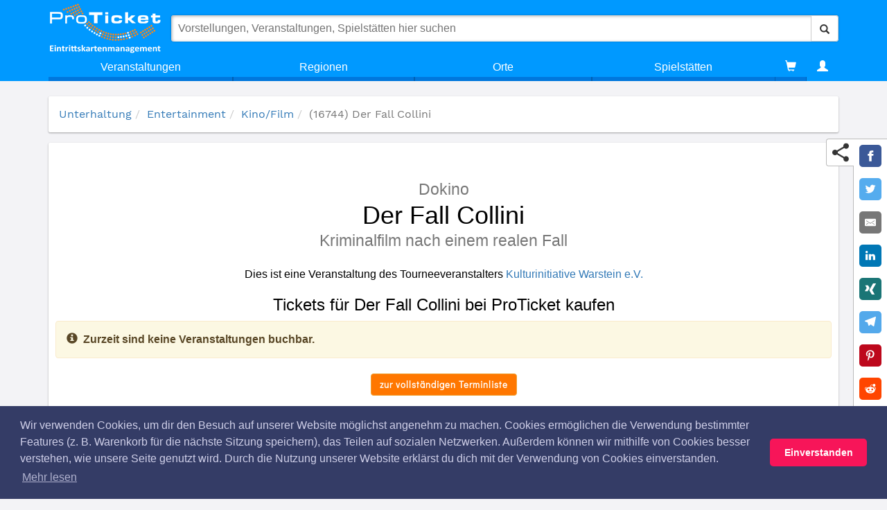

--- FILE ---
content_type: text/html
request_url: https://www.proticket.de/templates/eventlist.html
body_size: 2776
content:

<div ng-controller="eventList">
    <div>
        <div class="btn-toolbar" role="toolbar" ng-show="items.length > 0">
            <div class="btn-group card card-1 card-margin-half" role="group" ng-if="!calendarIsVisible && getPages(max) > 1">
                <button type="button" class="btn btn-default" ng-click="prevPage()"><i class="glyphicon glyphicon-menu-left"></i></button>
                <span class="btn-group-label page-label">
                    <!--<sup class="visible-xs-inline">{{currentPage}}</sup>
                    <span class="hidden-xs">{{currentPage}}</span>
                    <span class="hidden-xs">von</span>
                    <span class="visible-xs-inline">/</span>
                    <sub class="visible-xs-inline">{{getPages(max)}}</sub>
                    <span class="hidden-xs">{{getPages(max)}}</span>-->
                    <span style="margin: 0 0.5rem;">{{currentPage}} von {{getPages(max)}}</span>
                </span>
                <button type="button" class="btn btn-default" ng-click="nextPage(max)"><i class="glyphicon glyphicon-menu-right"></i></button>
            </div>

            <div class="select-group card card-1 card-margin-half" ng-if="false && !calendarIsVisible && items.length >= selectOptions[0]">
                <span class="select-label" id="sel-amount-addon"><label for="sel-amount">pro Seite</label></span>
                <select class="select-input" id="sel-amount" ng-model="perPage" ng-change="setPage(1)" ng-options="option as option for option in selectOptions | max:items.length"></select>
            </div>

            <div class="pull-right">
                <div class="btn-group card card-1 card-margin-half" role="group">
                    <button ng-repeat="view in templates['Termine']" type="button" class="btn btn-default" ng-class="{'active': view == selectedView}" ng-click="view.onClick($event)"><i class="{{view.icon}}"></i><span class="hidden-xs">&nbsp;{{::view.label}}</span></button>
                </div>
            </div>
        </div>

        <div class="tab-pane fade in active">
            <div class="alert alert-warning" ng-show="items.length == 0" style="color: #594726;">
                <span class="glyphicon glyphicon-info-sign"></span>&nbsp;&nbsp;<b>Zurzeit sind keine Veranstaltungen buchbar.</b>
            </div>

            <div ng-if="cityFilter" class="card card-no-animate card-1 card-padding-half card-margin-half" style="margin-top:1px;margin-left:1px;margin-right:1px;">
                Termine gefiltert auf: <span ng-click="removeCityFilter()" style="cursor:pointer;" title="entfernen"><span style="font-weight: bold;border-radius: 3px;background-color: #0099ff;padding: 4px 8px;color: white;">{{cityFilter}}</span> <i class="glyphicon glyphicon-remove"></i></span>
            </div>

            <div class="event__list-legends" ng-if="!calendarIsVisible && items.length > 0">
                <div class="event__list-legend green">Verf&uuml;gbar</div>
                <div class="event__list-legend yellow">Wenige Tickets</div>
                <div class="event__list-legend red">Ausverkauft</div>
                <div class="event__list-legend grey">Zurzeit nicht buchbar</div>
            </div>

            <div ng-if="calendarIsVisible" class="event__list-viewcontainer card-margin">
                <calendar class="card-1" model="totalItems" show-city="showCityInCalendar"></calendar>
            </div>

            <div ng-if="!calendarIsVisible" class="event__list-viewcontainer row">
                <div ng-if="calendarLoading" class="overlay-loading">
                    <i class="glyphicon glyphicon-search search-pulse"></i>
                </div>
                <search-item item="item" template="$parent.selectedView.url" class="{{selectedView.cols}}" ng-repeat="item in items | limitTo : perPage "></search-item>
            </div>
        </div>

        <div class="btn-toolbar" role="toolbar" ng-if="!calendarIsVisible && getPages(max) > 1">
            <div class="btn-group card card-1" role="group">
                <button type="button" class="btn btn-default" ng-click="prevPage()"><i class="glyphicon glyphicon-menu-left"></i></button>
                <span class="btn-group-label page-label">
                    <!--<sup class="visible-xs-inline">{{currentPage}}</sup>
                    <span class="hidden-xs">{{currentPage}}</span>
                    <span class="hidden-xs">von</span>
                    <span class="visible-xs-inline">/</span>
                    <sub class="visible-xs-inline">{{getPages(max)}}</sub>
                    <span class="hidden-xs">{{getPages(max)}}</span>-->
                    <span style="margin: 0 0.5rem;">{{currentPage}} von {{getPages(max)}}</span>
                </span>
                <button type="button" class="btn btn-default" ng-click="nextPage(max)"><i class="glyphicon glyphicon-menu-right"></i></button>
            </div>
        </div>

    </div>
    <!--
    <div class="calendar in" ng-controller="eventList">
        <div class="alert alert-warning" ng-show="items.length == 0" style="color: #594726;">
            <span class="glyphicon glyphicon-info-sign"></span>&nbsp;&nbsp;<b>Zurzeit sind keine Veranstaltungen buchbar.</b>
        </div>
        <div class="alert alert-info" ng-show="showAltEvents && items.length">
            <span class="glyphicon glyphicon-info-sign"></span>&nbsp;&nbsp;<b>Zurzeit ist diese Veranstaltung nicht buchbar. Nachfolgend sehen Sie passende Alternativen:</b>
        </div>
        <div class="calendar-slide" ng-show="items.length">
            <div class="weekdays">
                <h3>Termine</h3>
            </div>
            <div class="tbl-termine search-dropdown fx_fade-in">
                <div ng-repeat="item in items track by item.vid"
                     class="search-dropdown-termin-wrap">
                    <div class="search-dropdown-termin">
                        <time datetime="{{ ::item.isodate }}" class="search-dropdown-date">
                            <div class="hidden-xs" style="text-align:center;">
                                <div class="weekday">{{::item.d.getPart('ddd')+'.'}}</div>
                                <div class="month">{{::item.d.getDate()+'.'}}&nbsp;{{::item.d.getPart('MMM')}}</div>
                                <div ng-if="::item.showYear" class="year">{{::item.d.getFullYear()}}</div>
                            </div>
                            <div class="small center visible-xs-block" style="text-align:center;">
                                <div class="weekday small">{{::item.d.getPart('ddd')+'.'}}&nbsp;{{::item.d.getDate()+'.'}}</div>
                                <div class="month small">{{::item.d.getPart('MMM')}}<span ng-if="::item.showYear"> '{{::item.d.getFullYear().toString().slice(-2);}}</span></div>
                                <div class="small">{{::item.d.getHours()}}:{{('0'+item.d.getMinutes()).slice(-2)}} Uhr</div>
                            </div>
                        </time>
                        <div class="glyph-availability" style="cursor: help;" ng-style="{'background-color': item.color}" title="{{::item.attrTitle}}"></div>
                        <div class="search-dropdown-img">
                            <img ng-src="https://cdn.proticket.de/saalplan/{{::item.vn.img.mini}}" onerror="this.src='https://cdn.proticket.de/Images/defaultPreview.png'" />
                        </div>
                        <div class="search-dropdown-text">
                            <div class="title-small">{{::(item.ot || item.vn.ot)}}</div>
                            <div>{{::item.vn.tl}}</div>
                            <div class="title-small">{{::(item.ut || item.vn.ut)}}</div>
                            <div class="search-dropdown-time visible-xs-block">
                                <div class="small icon-indent-xs">
                                    <a href="{{::item.sp.umb}}">{{::item.sp.nm}}</a>, <span><a ng-href="{{::item.sp.adr.umb}}">{{::item.sp.adr.plz}}&nbsp;{{::item.sp.adr.ort}}</a></span>
                                </div>
                            </div>
                        </div>
                        <div class="search-dropdown-time hidden-xs">
                            <div>
                                <span class="glyphicon glyphicon-time"></span>&nbsp;{{::item.d.getHours()}}:{{('0'+item.d.getMinutes()).slice(-2)}} Uhr
                            </div>
                            <div class="icon-indent">
                                <span class="glyphicon glyphicon-map-marker"></span>&nbsp;<a href="{{::item.sp.umb}}">{{::item.sp.nm}}</a>
                                <br>
                                <span><a ng-href="{{::item.sp.adr.umb}}">{{::item.sp.adr.plz}}&nbsp;{{::item.sp.adr.ort}}</a></span>
                            </div>
                        </div>
                        <div class="valign-parent">
                            <a class="btn btn-warning btn-termin valign-child" ng-class="{'disabled': item.wl.tb == 0 }" ng-href="{{::getTicketLink(item.vid)}}">
                                {{  item.wl.tb == 0 ? 'ausverkauft' : item.wl.b == false ? 'zzt. nicht buchbar' : 'Tickets' }}
                            </a>
                        </div>
                    </div>
                    <div ng-if="::item.anm" class="search-dropdown-anmerkung"><span style="color: #ff0000;">{{::item.anm}}</span></div>
                    <div ng-if="::item.avi" class="search-dropdown-anmerkung"><span style="color: #ff0000;">Abgesagt: {{::item.avi}}</span></div>
                </div>
                <jsonld-list list="::items" />
            </div>
        </div>
        <div class="text-center">
            <ul style="vertical-align: middle;" ng-show="max / itemsPerPage > 1" uib-pagination total-items="max" items-per-page="itemsPerPage" ng-change="btnPage(page)" ng-model="page" max-size="5" previous-text="&lsaquo;" next-text="&rsaquo;" boundary-link-numbers="true"></ul>
            <span class="spinner" style="vertical-align: middle;" ng-style="{'visibility': waiting ? 'visible' : 'hidden'}"></span>
        </div>
    </div>
        -->


--- FILE ---
content_type: text/css
request_url: https://cdn.proticket.de/DependencyHandler.axd?s=L2Nzcy9zbGljay5jc3M7L2Nzcy9zaW1wbGVsaWdodGJveC5jc3M7L2Nzcy92ZXJhbnN0YWx0dW5nLmNzczsvY3NzL3NsaWNrLXRoZW1lLmNzczsvY3NzL2VtYmVkWW91dHViZUxpZ2h0LmNzczsvY3NzL3ZlbmRvci9jb29raWVjb25zZW50L2Nvb2tpZWNvbnNlbnQubWluLmNzczsvY3NzL3N0YXJ0c2VpdGVqb25hcy5jc3M7L2Nzcy9zZWFyY2guY3NzOy9jc3Mva2F0ZWdvcmllLmNzczsvY3NzL3ZlcmFuc3RhbHRlci5jc3M7L2Nzcy9zcHJpdGVzLmNzczsvY3NzL3ZlbmRvci92aWRlby1qcy92aWRlby1qcy5taW4uY3NzOy9jc3MvaXRlbUJsb2NrLmNzczsvY3NzL3Rlcm1pbmxpc3RlU3VjaHNlcnZpY2UuY3NzOy9jc3MvcGFubmVsbHVtLmNzczs&t=Css&cdv=1974234511
body_size: 33898
content:

.slick-dots li.slick-active button:before{font-size:9px;}.slick-dots li{width:6px;height:6px;}.slick-slider {position:relative;display:block;box-sizing:border-box;-webkit-user-select:none;-moz-user-select:none;-ms-user-select:none;user-select:none;-webkit-touch-callout:none;-khtml-user-select:none;-ms-touch-action:pan-y;touch-action:pan-y;-webkit-tap-highlight-color:transparent;}.slick-list {position:relative;display:block;overflow:hidden;margin:0;padding:0;}.slick-list:focus {outline:none;}.slick-list.dragging {cursor:pointer;cursor:hand;}.slick-slider .slick-track,.slick-slider .slick-list {-webkit-transform:translate3d(0,0,0);-moz-transform:translate3d(0,0,0);-ms-transform:translate3d(0,0,0);-o-transform:translate3d(0,0,0);transform:translate3d(0,0,0);}.slick-track {position:relative;top:0;left:0;display:block;}.slick-track:before,.slick-track:after {display:table;content:'';}.slick-track:after {clear:both;}.slick-loading .slick-track {visibility:hidden;}.slick-slide {display:none;float:left;height:100%;min-height:1px;}[dir='rtl'] .slick-slide {float:right;}.slick-slide img {display:block;}.slick-slide.slick-loading img {display:none;}.slick-slide.dragging img {pointer-events:none;}.slick-initialized .slick-slide {display:block;}.slick-loading .slick-slide {visibility:hidden;}.slick-vertical .slick-slide {display:block;height:auto;border:1px solid transparent;}.slick-arrow.slick-hidden{display:none;}

[data-lightbox="true"]{padding:0;list-style-type:none;}body.hidden-scroll{overflow:hidden;}.sl-overlay{position:fixed;left:0;right:0;top:0;bottom:0;background:#000;opacity:0.7;display:none;z-index:1000;}.sl-wrapper{z-index:1006;color:#fff;}.sl-wrapper button{border:0 none;background:transparent;font-size:40px;padding:0;cursor:pointer;}.sl-wrapper button:hover{opacity:0.7;}.sl-wrapper .sl-close{display:none;position:fixed;right:30px;top:30px;z-index:1015;margin-top:-14px;margin-right:-14px;height:44px;width:44px;line-height:44px;font-family:Arial,Baskerville,monospace;}.sl-wrapper .sl-counter{display:none;position:fixed;top:30px;left:30px;z-index:1015;}.sl-wrapper .sl-navigation{width:100%;display:none;}.sl-wrapper .sl-navigation button{position:fixed;top:50%;margin-top:-22px;height:44px;width:22px;line-height:44px;text-align:center;display:block;z-index:1015;font-family:Arial,Baskerville,monospace;}.sl-wrapper .sl-navigation button.sl-next{right:5px;}.sl-wrapper .sl-navigation button.sl-prev{left:5px;}@media (min-width:38.75em){.sl-wrapper .sl-navigation button{width:44px;}.sl-wrapper .sl-navigation button.sl-next{right:20px;}.sl-wrapper .sl-navigation button.sl-prev{left:20px;}}.sl-wrapper .sl-image{position:fixed;-ms-touch-action:none;touch-action:none;z-index:10000;}.sl-wrapper .sl-image img{margin:0;padding:0;display:block;}.sl-wrapper .sl-image iframe{border:0 none;background:#000;}.sl-wrapper .sl-image .sl-caption{display:none;padding:10px;color:#fff;background:#000;opacity:0.8;position:absolute;bottom:0;left:0;right:0;}.sl-wrapper .sl-image .sl-caption.pos-top{bottom:auto;top:0;}.sl-wrapper .sl-image .sl-caption.pos-outside{bottom:auto;}.sl-wrapper .sl-image .sl-download{display:none;position:absolute;bottom:5px;right:5px;color:#fff;z-index:1005;}.sl-spinner{display:none;border:5px solid #333;border-radius:40px;height:40px;left:50%;margin:-20px 0 0 -20px;opacity:0;position:fixed;top:50%;width:40px;z-index:1007;-webkit-animation:pulsate 1s ease-out infinite;-moz-animation:pulsate 1s ease-out infinite;-ms-animation:pulsate 1s ease-out infinite;-o-animation:pulsate 1s ease-out infinite;animation:pulsate 1s ease-out infinite;}.sl-scrollbar-measure{position:absolute;top:-9999px;width:50px;height:50px;overflow:scroll;}@-webkit-keyframes pulsate{0%{transform:scale(0.1);opacity:0.0;}50%{opacity:1;}100%{transform:scale(1.2);opacity:0;}}@keyframes pulsate{0%{transform:scale(0.1);opacity:0.0;}50%{opacity:1;}100%{transform:scale(1.2);opacity:0;}}@-moz-keyframes pulsate{0%{transform:scale(0.1);opacity:0.0;}50%{opacity:1;}100%{transform:scale(1.2);opacity:0;}}@-o-keyframes pulsate{0%{transform:scale(0.1);opacity:0.0;}50%{opacity:1;}100%{transform:scale(1.2);opacity:0;}}@-ms-keyframes pulsate{0%{transform:scale(0.1);opacity:0.0;}50%{opacity:1;}100%{transform:scale(1.2);opacity:0;}}

.event__list-viewcontainer{padding:1px;opacity:1 !important;animation:none !important;}.no-dates{font-size:1.2em;font-weight:bold;color:red;text-align:center;}.v-img-div{text-align:center;margin-bottom:2em;}.v-img{max-width:1170px;width:100%;margin:auto;}.v-img-desc{text-align:left;color:#444;padding-left:6px;}.flex-center{display:-webkit-box;display:-ms-flexbox;display:-webkit-flex;display:flex;align-items:center;padding-left:0;}.flex-center > div:first-child{-ms-flex-positive:1;flex-grow:1;}.row-termin{margin-bottom:15px;}.termin-head{border-top:2px solid #fff;background-color:#8e352e;color:#fff;margin-left:0;margin-right:0;}.tbl-termine{background-color:#eee;}.tbl-termine .col-nopad{padding-left:0;padding-right:0;}.tbl-termine .col-doublepad{padding-left:30px;padding-right:30px;}.tbl-termine .search-dropdown-termin{padding-top:5px;padding-bottom:5px;}.tbl-termine .search-dropdown-termin-wrap:nth-child(even){background-color:#ddd;}.tbl-termine .anm{padding:0 10px;}.tbl-termine .search-dropdown-termin-wrap:not(.disabled):hover{cursor:pointer;background-color:rgba(189,228,255,0.3);}.search-dropdown-termin-wrap.disabled:hover{cursor:not-allowed;}header.event-page__header{text-align:center;font-size:36px;margin:25px 0;}header.event-page__header > h1,header.event-page__header > .h1{margin:0;}header.event-page__header > h2,header.event-page__header > .h2{color:#777;margin:5px 0;font-size:65%;}@media (max-width:768px){.listview__event > .listview__event-right > .search__item{border-bottom:none !important;margin-left:0 !important;margin-bottom:0.5rem !important;justify-content:initial !important;}.listview__event > .listview__event-right > .search__item-event{margin:0.5rem !important;margin-top:0 !imortant;}.listview__event .event__date,.listview__event .event__location{font-size:14px !important;}.listview__event .event__location{margin-left:0.75rem;}.listview__event .search__item-title{font-size:16px !important;}.listview__event .search__item-subtitle{font-size:15px !important;}.row-termin:first-child{border-top:1px solid black;}.row-termin{border-top:none;border:1px solid black;}.row-termin .title-small{color:black;}.row-termin:hover{}.row-termin.green{background-color:#89e289;}.row-termin.yellow{background-color:#fdff94;}.row-termin.red{background-color:#ffb4b4;}.row-termin.grey{background-color:#aaa;}.search-dropdown .search-dropdown-date{flex-basis:45px !important;}.search-dropdown .search-dropdown-time{flex-basis:initial !important;}.search-dropdown .search-dropdown-time > div{text-overflow:ellipsis;white-space:nowrap;overflow:hidden;}}.row-termin.green .glyphicon-stop{color:#5cb85c;}.row-termin.yellow .glyphicon-stop{color:#ffc107;}.row-termin.red .glyphicon-stop{color:#ff0000;}.row-termin.grey .glyphicon-stop{color:#aaa;}header{text-align:center;}.overflow-hidden{overflow:hidden;position:relative;}.tbl-termine{border-collapse:collapse;width:100%;}.tbl-termine tr:nth-of-type(even){background-color:#dddddd;}.tbl-termine td,.tbl-termine th{border:1px solid #dddddd;text-align:left;padding:8px;}.min-150{min-width:150px;}.calendar{transition:opacity 0.5s,transform 0.5s;transform:translateX(100%);opacity:0;display:inline-block;vertical-align:top;width:100%;margin-top:20px;margin-bottom:20px;}.calendar.in{transform:none;display:block;opacity:1;}.calendar.out{transform:translateX(-100%);display:block;opacity:0;}.calendar-slide{width:100%;}.calendar-slide a{text-decoration:none;}.calendar-slide ul{list-style:none;padding:0;margin:0;width:100%;}.calendar-slide li{display:block;float:left;width:14.285%;box-sizing:border-box;border:1px solid #aaa;margin:0;}.calendar-slide .weekdays{height:40px;background:#ff7700;}.calendar-slide ul.weekdays > li{text-align:center;line-height:20px;border:none !important;padding:10px 6px;color:#fff;font-size:13px;}.calendar h1,.calendar .h1,.calendar-slide h2,.calendar-slide .h2,.calendar-slide h3,.calendar-slide .h3{margin-top:0;}.calendar-slide h2,.calendar-slide .h2,.calendar-slide h3,.calendar-slide .h3{margin-bottom:0;}.calendar-slide > div[data-calendar="month"]{margin-top:10px;margin-bottom:10px;}.calendar-slide .weekdays > h3,.calendar-slide .weekdays > .h3{text-align:center;text-transform:uppercase;line-height:20px;border:none !important;padding:10px 6px;color:#fff;}.calendar-slide .days li{min-height:4em;display:flex;flex-direction:column;}.calendar-slide .days li:hover:not(.other-month){cursor:pointer;background:#f0f0f0;box-shadow:inset 1px 1px 2px 0px rgba(0,0,0,0.2),inset -3px -3px 5px 0px rgba(255,255,255,1);}.calendar-slide .days li:hover > .event{background:#dcf9f9;border:1px solid #8fbbbc;box-shadow:1px 1px 2px 0px rgba(0,0,0,0.5);}.calendar-slide .date{float:right;text-align:right;font-weight:bold;padding:5px 5px 0 0;line-height:1em;}.calendar-slide .event{clear:both;display:block;font-size:13px;border-radius:4px;padding:5px;line-height:14px;background:#e4f2f2;border:1px solid #b5dbdc;color:#009aaf;text-decoration:none;}.calendar-slide .event-desc{color:#666;margin:3px 0 7px 0;text-decoration:none;}.calendar-slide .other-month{background:#ddd;color:#666;}.calendar-slide .days{display:flex;flex-direction:row;flex-wrap:wrap;}.calendar-slide .day:nth-child(7n){background:#f6ce8a;}.calendar-slide .day:nth-child(7n).other-month{background:#bfab89;}.events{position:relative;clear:both;margin:auto;text-align:center;width:50%;}.events:before{content:"";display:block;padding-top:100%;}.events > .content{position:absolute;top:0;left:0;right:0;bottom:0;border-radius:50%;background-color:#ff6900;display:flex;align-items:center;justify-content:center;font-weight:bold;color:#fff;font-size:1.2em;}[data-calendar="month"]{display:none;}.btn-toggle{font-size:1.6em;padding:2px 6px;}.btn-buy{float:right;margin-right:15px;}.mark{background-color:#fffb7e;}.icon-indent,.icon-indent-xs{display:inline-block;}.icon-indent{padding-left:20px;text-indent:-10px;}.icon-indent-xs{}.event-gallery{margin:3rem auto;}.slick-next,.slick-prev{z-index:1;}.slick-prev:before,.slick-next:before{color:#000;}.slick-next{right:15px;}.slick-prev{left:15px;}#affix-sidebar.affix-top{width:auto !important;}.event-calendar > .calendar__empty{position:absolute;top:0;left:0;right:0;bottom:0;width:100%;height:100%;background-color:rgba(220,220,220,0.75);display:flex;align-items:center;justify-content:center;z-index:1;color:#333;font-weight:bold;}.event-calendar > .calendar__empty > div{padding:3rem;background-color:rgba(240,240,240,1);text-align:center;border:1px solid #ccc;border-left:0;border-right:0;}.event-calendar > .calendar__empty > .glyphicon{margin:1em;}.event-calendar .calendar__header{background-color:#ff7700;padding:2rem;color:#fff;font-weight:bold;font-family:Roboto,sans-serif;border-bottom:1px solid #d97a26;}.event-calendar .calendar__header > .glyphicon-chevron-left,.event-calendar .calendar__header > .glyphicon-chevron-right{cursor:pointer;}.event-calendar .calendar__weekdays{display:flex;flex-wrap:wrap;position:relative;list-style:none;margin:0;padding:0;background-color:#FFECB3;color:#ff7700;font-weight:400;text-transform:uppercase;}.event-calendar .calendar__weekdays::before{content:'';display:block;background-color:#FFECB3;width:100%;height:6px;position:absolute;bottom:4px;z-index:1;}.event-calendar .calendar__weekdays::after{content:'';display:block;flex:1 1 100%;width:100%;height:10px;background-color:#FFF;background-image:linear-gradient(135deg,#FFECB3 0%,#FFECB3 50%,#FFCC80 50%,rgba(255,255,255,0) 60%,rgba(255,255,255,0) 100%),linear-gradient(-135deg,#FFECB3 0%,#FFECB3 50%,#FFCC80 50%,rgba(255,255,255,0) 60%,rgba(255,255,255,0) 100%);background-position:top center,top center;background-size:1rem 1rem,1rem 1rem;background-repeat:repeat-x;position:absolute;bottom:0;}.event-calendar .calendar__days > .calendar__week{display:flex;flex-wrap:wrap;position:relative;list-style:none;margin:0;padding:0;background-color:#FFF;color:#666;font-weight:400;text-transform:uppercase;}.calendar__weekdays > li,.calendar__days .calendar_kw,.calendar__days .calendar__day{flex:1;width:14.28%;display:inline-block;margin:0;padding:0;text-align:center;}.calendar__weekdays > li{margin:5px 0;}.calendar__days .calendar__week{border-top:1px solid #f0f0f0;}.calendar__days .calendar__week:first-child{border:0;}.calendar__days .calendar_kw,.calendar__days .calendar__day{position:relative;flex:1;max-width:14.28%;border-right:1px solid #f0f0f0;}.calendar__days .calendar_kw{background-color:#f4f4f4;font-weight:bold;}.calendar__days .calendar__day:nth-child(8n+0){border-right:0;}.calendar__days .calendar__day.sold-out{cursor:pointer;}.calendar__days .calendar__day.bookable{cursor:pointer;}.calendar__days .calendar__day.day-inactive{font-weight:300;background-color:#fafafa;color:#bbb;}.calendar__legend{background-color:#eee;color:#777;font-family:Roboto,sans-serif;padding:1rem;}.calendar__legend-blue,.calendar__legend-green,.calendar__legend-yellow,.calendar__legend-red{margin:1rem;}.calendar__legend-blue::before,.calendar__legend-green::before,.calendar__legend-yellow::before,.calendar__legend-red::before{content:'';display:inline-block;width:0.5em;height:0.8em;position:relative;}.calendar__legend-blue::before{background-color:#0099ff;}.calendar__legend-green::before{background-color:green;}.calendar__legend-yellow::before{background-color:yellow;}.calendar__legend-red::before{background-color:red;}.calendar__days .calendar__day.sold-out::after{content:'';display:block;position:absolute;bottom:0;left:50%;transform:translateX(-50%);width:2em;height:4px;margin:0 auto;background-color:red;}.calendar__days .calendar__day.bookable::after{content:'';display:block;position:absolute;bottom:0;left:50%;transform:translateX(-50%);width:2em;height:4px;margin:0 auto;background-color:green;}.calendar__days .event{border-top:6px solid green;border-radius:3px;margin:0.5em;font-family:Roboto;}.calendar__days .event .event__top{display:flex;}.calendar__days .event .event__bottom{display:flex;border-top:1px solid #ddd;font-weight:bold;color:#333;}.calendar__days .event .event__top > img{max-height:75px;}.calendar__days .event .event__top > .info-hover{color:#333;padding:0.5em 0.5em 0.5em 0;}.calendar__days .event__name{padding:0.5em;font-family:Roboto;font-weight:bold;min-width:0;align-items:center;}.calendar__days .event__name > .event__ot,.calendar__days .event__name > .event__ut,.calendar__days .event__name > .event__tl{white-space:nowrap;overflow:hidden;text-overflow:ellipsis;}.calendar__days .event__name > .event__ot,.calendar__days .event__name > .event__ut{font-size:0.8em;color:#666;}.calendar__days .event__time{flex:0;white-space:nowrap;padding:0.5em;align-self:center;}.calendar__days .event__adr{flex:1;padding:0.5em;font-size:0.85em;margin-left:1.3em;}.calendar__days .event__adr > .glyphicon{margin-left:-1.3em;}.calendar__days .event__button{display:flex;align-items:center;padding:0 1.3em;border-radius:0;}.readmore{transition:height .3s ease-in-out;}.readmore.closed{overflow:hidden;position:relative;transition:height .3s ease-in-out;}.readmore.closed:hover{cursor:pointer;}.readmore.closed::before{content:'';display:block;position:absolute;bottom:0;left:0;right:0;width:100%;height:6em;background:-moz-linear-gradient(top,rgba(255,255,255,0) 0%,rgba(255,255,255,1) 75%);background:-webkit-linear-gradient(top,rgba(255,255,255,0) 0%,rgba(255,255,255,1) 75%);background:linear-gradient(to bottom,rgba(255,255,255,0) 0%,rgba(255,255,255,1) 75%);filter:progid:DXImageTransform.Microsoft.gradient( startColorstr='#00ffffff',endColorstr='#ffffff',GradientType=0 );}.readmore.closed::after{content:'Mehr anzeigen';display:block;text-align:center;position:absolute;bottom:0;left:0;right:0;width:100%;height:1.4em;z-index:2;font-weight:bold;font-family:Roboto;color:#444;}.readmore.closed:hover::before{height:8em;}.readmore.closed:hover::after{text-decoration:underline;}.o-hero{position:absolute;height:100%;width:100%;overflow:hidden;}.o-cards__main{position:absolute;top:0;left:0;z-index:1;width:100%;height:100%;background:black;-webkit-perspective:1000px;-moz-perspective:1000px;-ms-perspective:1000px;-o-perspective:1000px;perspective:1000px;-webkit-perspective-origin:1000px 0;-moz-perspectiv-origine:1000px 0;-ms-perspective-origin:1000px 0;-o-perspective-origin:1000px 0;perspective-origin:1000px 0;overflow:hidden;}.o-cards__container{transform:scale(.05);opacity:0.5;-webkit-transform-style:preserve-3d;position:absolute;top:50%;left:50%;width:2600px;height:1462px;margin:-731px 0 0 -1300px;transition:all .5s;&.isProspective{transform:rotate3d(-13,1,0,-20deg) skew(-20deg,6deg);opacity:1;}&::after{content:'';position:fixed;top:0;left:0;right:0;bottom:0;background:rgba(0,0,0,0.5);background:-moz-linear-gradient(left,rgba(0,0,0,0.9)15%,rgba(0,0,0,0.4) 60%,transparent 100%);background:linear-gradient(to right,rgba(0,0,0,0.9) 15%,rgba(0,0,0,0.4) 60%,transparent 100%);background:-webkit-linear-gradient(left,rgba(0,0,0,0.9)15%,rgba(0,0,0,0.4) 60%,transparent 100%);}}.o-card{position:relative;display:inline-block;background-color:#000;background-size:cover;background-position:center;box-shadow:0 0 0 3px black inset,0 0 0 3px rgba(0,0,0,0.8);border:none;outline:none;margin:-2px;}

@charset 'UTF-8';.slick-loading .slick-list {background:#fff url("https://cdn.proticket.de/css/ajax-loader.gif") center center no-repeat;}@font-face {font-family:'slick';font-weight:normal;font-style:normal;src:url("https://cdn.proticket.de/css/fonts/slick.eot");src:url("https://cdn.proticket.de/css/fonts/slick.eot?#iefix#iefix") format('embedded-opentype'),url("https://cdn.proticket.de/css/fonts/slick.woff") format('woff'),url("https://cdn.proticket.de/css/fonts/slick.ttf") format('truetype'),url("https://cdn.proticket.de/css/fonts/slick.svg#slick#slick") format('svg');}.slick-prev,.slick-next {font-size:0;line-height:0;position:absolute;top:50%;display:block;width:20px;height:20px;padding:0;-webkit-transform:translate(0,-50%);-ms-transform:translate(0,-50%);transform:translate(0,-50%);cursor:pointer;color:transparent;border:none;outline:none;background:transparent;}.slick-prev:hover,.slick-prev:focus,.slick-next:hover,.slick-next:focus {color:transparent;outline:none;background:transparent;}.slick-prev:hover:before,.slick-prev:focus:before,.slick-next:hover:before,.slick-next:focus:before {opacity:1;}.slick-prev.slick-disabled:before,.slick-next.slick-disabled:before {opacity:.25;}.slick-prev:before,.slick-next:before {font-family:'slick';font-size:20px;line-height:1;opacity:.75;color:white;-webkit-font-smoothing:antialiased;-moz-osx-font-smoothing:grayscale;}.slick-prev {left:-25px;}[dir='rtl'] .slick-prev {right:-25px;left:auto;}.slick-prev:before {content:'←';}[dir='rtl'] .slick-prev:before {content:'→';}.slick-next {right:-25px;}[dir='rtl'] .slick-next {right:auto;left:-25px;}.slick-next:before {content:'→';}[dir='rtl'] .slick-next:before {content:'←';}.slick-dotted.slick-slider {margin-bottom:30px;}.slick-dots {position:absolute;bottom:-25px;display:block;width:100%;padding:0;margin:0;list-style:none;text-align:center;}.slick-dots li {position:relative;display:inline-block;width:20px;height:20px;margin:0 5px;padding:0;cursor:pointer;}.slick-dots li button {font-size:0;line-height:0;display:block;width:20px;height:20px;padding:5px;cursor:pointer;color:transparent;border:0;outline:none;background:transparent;}.slick-dots li button:hover,.slick-dots li button:focus {outline:none;}.slick-dots li button:hover:before,.slick-dots li button:focus:before {opacity:1;}.slick-dots li button:before {font-family:'slick';font-size:6px;line-height:20px;position:absolute;top:0;left:0;width:20px;height:20px;content:'•';text-align:center;opacity:.25;color:black;-webkit-font-smoothing:antialiased;-moz-osx-font-smoothing:grayscale;}.slick-dots li.slick-active button:before {opacity:.75;color:black;}

.youtube-player{position:relative;padding-bottom:56.23%;height:0;overflow:hidden;max-width:100%;background:#000;margin:5px;}.youtube-player iframe{position:absolute;top:0;left:0;width:100%;height:100%;z-index:100;background:transparent;}.youtube-player img{bottom:0;display:block;left:0;margin:auto;max-width:100%;width:100%;position:absolute;right:0;top:0;border:none;height:auto;cursor:pointer;-webkit-transition:.4s all;-moz-transition:.4s all;transition:.4s all;}.youtube-player img:hover{-webkit-filter:brightness(75%);}.youtube-player .play{height:72px;width:72px;left:50%;top:50%;margin-left:-36px;margin-top:-36px;position:absolute;background:url("https://cdn.proticket.de/images/yt-play.png") no-repeat;cursor:pointer;}

.cc-window{opacity:1;transition:opacity 1s ease}.cc-window.cc-invisible{opacity:0}.cc-animate.cc-revoke{transition:transform 1s ease}.cc-animate.cc-revoke.cc-top{transform:translateY(-2em)}.cc-animate.cc-revoke.cc-bottom{transform:translateY(2em)}.cc-animate.cc-revoke.cc-active.cc-bottom,.cc-animate.cc-revoke.cc-active.cc-top,.cc-revoke:hover{transform:translateY(0)}.cc-grower{max-height:0;overflow:hidden;transition:max-height 1s}.cc-link,.cc-revoke:hover{text-decoration:underline}.cc-revoke,.cc-window{position:fixed;overflow:hidden;box-sizing:border-box;font-family:Helvetica,Calibri,Arial,sans-serif;font-size:16px;line-height:1.5em;display:-ms-flexbox;display:flex;-ms-flex-wrap:nowrap;flex-wrap:nowrap;z-index:9999}.cc-window.cc-static{position:static}.cc-window.cc-floating{padding:2em;max-width:24em;-ms-flex-direction:column;flex-direction:column}.cc-window.cc-banner{padding:1em 1.8em;width:100%;-ms-flex-direction:row;flex-direction:row}.cc-revoke{padding:.5em}.cc-header{font-size:18px;font-weight:700}.cc-btn,.cc-close,.cc-link,.cc-revoke{cursor:pointer}.cc-link{opacity:.8;display:inline-block;padding:.2em}.cc-link:hover{opacity:1}.cc-link:active,.cc-link:visited{color:initial}.cc-btn{display:block;padding:.4em .8em;font-size:.9em;font-weight:700;border-width:2px;border-style:solid;text-align:center;white-space:nowrap}.cc-banner .cc-btn:last-child{min-width:140px}.cc-highlight .cc-btn:first-child{background-color:transparent;border-color:transparent}.cc-highlight .cc-btn:first-child:focus,.cc-highlight .cc-btn:first-child:hover{background-color:transparent;text-decoration:underline}.cc-close{display:block;position:absolute;top:.5em;right:.5em;font-size:1.6em;opacity:.9;line-height:.75}.cc-close:focus,.cc-close:hover{opacity:1}.cc-revoke.cc-top{top:0;left:3em;border-bottom-left-radius:.5em;border-bottom-right-radius:.5em}.cc-revoke.cc-bottom{bottom:0;left:3em;border-top-left-radius:.5em;border-top-right-radius:.5em}.cc-revoke.cc-left{left:3em;right:unset}.cc-revoke.cc-right{right:3em;left:unset}.cc-top{top:1em}.cc-left{left:1em}.cc-right{right:1em}.cc-bottom{bottom:1em}.cc-floating>.cc-link{margin-bottom:1em}.cc-floating .cc-message{display:block;margin-bottom:1em}.cc-window.cc-floating .cc-compliance{-ms-flex:1;flex:1}.cc-window.cc-banner{-ms-flex-align:center;align-items:center}.cc-banner.cc-top{left:0;right:0;top:0}.cc-banner.cc-bottom{left:0;right:0;bottom:0}.cc-banner .cc-message{-ms-flex:1;flex:1}.cc-compliance{display:-ms-flexbox;display:flex;-ms-flex-align:center;align-items:center;-ms-flex-line-pack:justify;align-content:space-between}.cc-compliance>.cc-btn{-ms-flex:1;flex:1}.cc-btn+.cc-btn{margin-left:.5em}@media print{.cc-revoke,.cc-window{display:none}}@media screen and (max-width:900px){.cc-btn{white-space:normal}}@media screen and (max-width:414px) and (orientation:portrait),screen and (max-width:736px) and (orientation:landscape){.cc-window.cc-top{top:0}.cc-window.cc-bottom{bottom:0}.cc-window.cc-banner,.cc-window.cc-left,.cc-window.cc-right{left:0;right:0}.cc-window.cc-banner{-ms-flex-direction:column;flex-direction:column}.cc-window.cc-banner .cc-compliance{-ms-flex:1;flex:1}.cc-window.cc-floating{max-width:none}.cc-window .cc-message{margin-bottom:1em}.cc-window.cc-banner{-ms-flex-align:unset;align-items:unset}}.cc-floating.cc-theme-classic{padding:1.2em;border-radius:5px}.cc-floating.cc-type-info.cc-theme-classic .cc-compliance{text-align:center;display:inline;-ms-flex:none;flex:none}.cc-theme-classic .cc-btn{border-radius:5px}.cc-theme-classic .cc-btn:last-child{min-width:140px}.cc-floating.cc-type-info.cc-theme-classic .cc-btn{display:inline-block}.cc-theme-edgeless.cc-window{padding:0}.cc-floating.cc-theme-edgeless .cc-message{margin:2em 2em 1.5em}.cc-banner.cc-theme-edgeless .cc-btn{margin:0;padding:.8em 1.8em;height:100%}.cc-banner.cc-theme-edgeless .cc-message{margin-left:1em}.cc-floating.cc-theme-edgeless .cc-btn+.cc-btn{margin-left:0}

.icon{display:inline-block;width:32px;height:32px;margin-right:5px;stroke-width:0;stroke:currentColor;fill:currentColor;}body{background-color:#f3f3f6;position:relative;font-size:12pt;color:#000;display:-webkit-box;display:-ms-flexbox;display:flex;-ms-flex-direction:column;-webkit-box-orient:vertical;-webkit-box-direction:normal;flex-direction:column;}.fixed-top{position:fixed;top:117px;background:white;z-index:333;width:100%;left:0;right:0;box-shadow:0px 0px 6px rgba(0,0,0,0.3);}.fixed-top + .filtered-list{margin-top:125px;}.column > div > img{display:inline-block;max-width:100%;margin:0 auto;}.hidden{display:none;}header:-moz-full-screen{display:none;}header:-moz-fullscreen{display:none;}header:-ms-fullscreen{display:none;}header:-webkit-full-screen{display:none;}header:-webkit-fullscreen{display:none;}header:fullscreen{display:none;}.card:-moz-full-screen{overflow:visible }.card:-moz-fullscreen{overflow:visible }.card:-ms-fullscreen{overflow:visible }.card:-webkit-full-screen{overflow:visible }.card:-webkit-fullscreen{overflow:visible }.card:fullscreen{overflow:visible }#main-wrap{padding-bottom:2em;background-color:transparent;}.main.container{-ms-flex-positive:1;-ms-flex-negative:0;-webkit-box-flex:1;flex-grow:1;flex-shrink:0;max-width:100%;margin-top:117px;}#ss-result > ul{margin-bottom:10px;}a.anchor{display:block;padding-top:90px;margin-top:-90px;}.ul-inside{list-style-position:inside;padding:8px;}.flex-center{display:-webkit-box;display:-ms-flexbox;display:flex;-webkit-box-align:center;-ms-flex-align:center;align-items:center;-webkit-box-pack:center;-ms-flex-pack:center;justify-content:center;-ms-flex-wrap:wrap;flex-wrap:wrap;}.flex-center h1{text-align:center;margin-top:20px;}.align-center{text-align:center;}.va-top{vertical-align:top;}.va-bottom{vertical-align:bottom;}.va-middle{vertical-align:middle;}.vcenter{display:inline-block;vertical-align:middle;float:none;}.vert-align-middle{margin:unset;vertical-align:middle;}.vert-align-middle::before{content:" ";display:inline-block;vertical-align:middle;}.valign-parent{white-space:nowrap;}.valign-parent::before{content:'';display:inline-block;height:100%;vertical-align:middle;}.valign-parent > .valign-child{display:inline-block;vertical-align:middle;white-space:normal;}.noselect{-webkit-touch-callout:none;-webkit-user-select:none;-moz-user-select:none;-ms-user-select:none;user-select:none;}.img100{width:100%;}.imgThumb{max-height:132px;width:100%;object-fit:cover;}.search-dropdown{position:static;width:100%;box-shadow:none;}.fonts-loaded .search-dropdown{font-family:'Francois One',sans-serif;}.search-dropdown > li > a{padding-left:0;padding-right:0;white-space:normal;}.search-dropdown .search-dropdown-date{font-size:1.3em;margin-left:5px;display:flex;flex-direction:column;align-items:center;justify-content:center;-ms-flex-positive:0;-ms-flex-negative:0;flex-grow:0;flex-shrink:0;flex-basis:70px;}.search-dropdown .weekday{font-size:18px;color:#666;}.search-dropdown .search-dropdown-img{align-items:center;justify-content:center;display:flex;margin-right:15px;}.search-dropdown .search-dropdown-img > img{height:81px;width:62.14px;}.search-dropdown .search-dropdown-text{display:-webkit-box;display:-ms-flexbox;display:flex;-webkit-box-orient:vertical;-webkit-box-direction:reverse;-ms-flex-direction:column;flex-direction:column;justify-content:center;-webkit-box-flex:1;-ms-flex-positive:1;flex-grow:1;min-width:0;font-size:18px;flex:1 1 100%;}.search-dropdown .search-dropdown-text > div{text-overflow:ellipsis;white-space:nowrap;overflow:hidden;}.search-dropdown .search-dropdown-time{flex-basis:300px;-ms-flex-negative:10;flex-shrink:9999;font-size:16px;justify-content:center;display:flex;flex-direction:column;}#ss-result .search-dropdown .search-dropdown-time{flex-shrink:0;}.search-dropdown .search-dropdown-anmerkung{margin-left:173px;}.cart{padding-left:10px;}.cart a{color:#fff;line-height:0;font-size:36px;}.glyph-availability{width:10px;border:1px solid black;margin:0 5px;-ms-flex-positive:0;-ms-flex-negative:0;-webkit-box-flex:0;flex-grow:0;flex-shrink:0;}#detailsearch label{font-weight:normal;color:#333;}.fonts-loaded #detailsearch label{font-family:'Francois one';}#detailsearch .modal-body > .form-group > .col-xs-12:not(:last-child){margin-bottom:15px;}.vtermin-wrap{background-color:#f0f7ff;margin:0;margin-left:20px;border:1px solid rgba(0,0,0,0.1);border-top:none;padding:7px;}.fonts-loaded .vtermin-wrap{font-family:'Francois One',sans-serif;}.vtermin-wrap:first-child{border-top:1px solid rgba(0,0,0,0.1);}.vtermin-wrap:nth-child(odd){background-color:#e6f2ff;}.vtermin-wrap:hover{cursor:pointer;background-color:#D8E6F0;}.vtermin-wrap .anm{color:#f00;}.vtermin{display:-webkit-box;display:-ms-flexbox;display:flex;-webkit-box-orient:horizontal;-webkit-box-direction:normal;-ms-flex-direction:row;flex-direction:row;-webkit-box-align:center;-ms-flex-align:center;align-items:center;}.vtermin .availability{width:10px;border:1px solid black;}.vtermin .availability.green{background-color:#00aa00;}.vtermin .availability.yellow{background-color:#ffff00;}.vtermin .availability.red{background-color:#ff0000;}.vtermin .availability.grey{background-color:#aaa;}.vtermin .flex{display:-webkit-box;display:-ms-flexbox;display:flex;align-items:center;}.vtermin .date,.vtermin .event-img,.vtermin .event-text,.vtermin .location{font-size:1.2em;padding:0 5px;}.vtermin .location{flex-basis:250px;flex-shrink:0;}.vtermin .date{text-align:center;background-color:#eee;border:1px solid rgba(0,0,0,0.2);margin-right:5px;height:100%;min-height:76px;display:-webkit-box;display:-ms-flexbox;display:flex;justify-content:center;flex-direction:column;}.vtermin .weekday{}.vtermin .day{}.vtermin .month{}.vtermin .event-text{-ms-flex-positive:1;-webkit-box-flex:1;flex-grow:1;min-width:0;}.vtermin .event-text > div{text-overflow:ellipsis;white-space:nowrap;overflow:hidden;}.vtermin .availability,.vtermin .event-img{height:76px;flex-shrink:0;}.vtermin .event-img{height:76px;width:63.3px;overflow:hidden;}.vtermin .event-img > img{height:100%;}.title-small{font-size:75%;font-weight:normal;line-height:1.3;color:#777;}.active .title-small{color:#ccc;}.phone{display:inline-block;-webkit-animation:ring 4s;animation:ring 4s;-webkit-animation-iteration-count:infinite;animation-iteration-count:infinite;-webkit-transform-origin:50% 70%;transform-origin:50% 70%;}@-webkit-keyframes ring{1.06%,9.05%{-webkit-transform:rotate(-2deg);transform:rotate(-2deg);}2.17%,4.39%,6.615%,8.835%{-webkit-transform:rotate(5deg);transform:rotate(5deg);}3.28%,5.505%,7.725%{-webkit-transform:rotate(-5deg);transform:rotate(-5deg);}9.051%,11.159%{-webkit-transform:rotate(0deg);transform:rotate(0deg);}11.16%,20.05%{-webkit-transform:rotate(-2deg);transform:rotate(-2deg);}12.27%,14.49%,16.67%,18.935%{-webkit-transform:rotate(5deg);transform:rotate(5deg);}13.38%,15.605%,17.825%{-webkit-transform:rotate(-5deg);transform:rotate(-5deg);}}@keyframes ring{1.06%,9.05%{-webkit-transform:rotate(-2deg);transform:rotate(-2deg);}2.17%,4.39%,6.615%,8.835%{-webkit-transform:rotate(5deg);transform:rotate(5deg);}3.28%,5.505%,7.725%{-webkit-transform:rotate(-5deg);transform:rotate(-5deg);}9.051%,11.159%{-webkit-transform:rotate(0deg);transform:rotate(0deg);}11.16%,20.05%{-webkit-transform:rotate(-2deg);transform:rotate(-2deg);}12.27%,14.49%,16.67%,18.935%{-webkit-transform:rotate(5deg);transform:rotate(5deg);}13.38%,15.605%,17.825%{-webkit-transform:rotate(-5deg);transform:rotate(-5deg);}}.pagination li:not(.disabled) > a{cursor:pointer;}.dropdown-border{display:none;height:100%;border:2px solid white;}.divider-left::before{content:'';border-left:1px solid black;padding:1px 5px 1px 0;}.divider-right::after{content:'';border-right:1px solid black;padding:1px 5px 1px 0;}.input-group-addon.empty{background:none;border:none;padding:0;font-size:18px;}hr{border-top:1px solid #999;}.breadcrumb{padding:0;margin:0;background-color:transparent;}.fonts-loaded .breadcrumb{font-family:'Work Sans';}.flip{padding:5px;-webkit-perspective:800px;perspective:800px;position:relative;text-align:center;}.flip:hover .card .front{-webkit-transform:rotateY(-180deg);transform:rotateY(-180deg);}.flip:hover .card .back{-webkit-transform:rotateY(0deg);transform:rotateY(0deg);}.flip .card{height:100%;-webkit-transform-style:preserve-3d;-webkit-transition:0.5s;transform-style:preserve-3d;}.flip .card .face{-webkit-backface-visibility:hidden ;backface-visibility:hidden ;z-index:2;transition:0.5s;-webkit-transform-style:preserve-3d;-webkit-transition:0.5s;transform-style:preserve-3d;}.flip .card .front{z-index:1;}.flip .card .back{position:absolute;width:100%;height:100%;top:0;-webkit-transform:rotatey(-180deg);transform:rotatey(-180deg);}.flip .face > .thumbnail{margin:0;height:100%;display:-webkit-box;display:-ms-flexbox;display:flex;-webkit-box-orient:vertical;-webkit-box-direction:normal;-ms-flex-direction:column;flex-direction:column;}.flip .face > .thumbnail > .title{-webkit-box-flex:1;-ms-flex-positive:1;flex-grow:1;display:-webkit-box;display:-ms-flexbox;display:flex;-webkit-box-align:center;-ms-flex-align:center;align-items:center;-webkit-box-pack:center;-ms-flex-pack:center;justify-content:center;}.flip .face > .thumbnail > *{white-space:normal;}.flip .face.back .btn{position:absolute;bottom:20px;right:20px;}.flip .face .flip-title{font-size:18px;margin-top:10px;margin-bottom:10px;font-weight:500;line-height:1.1;}.fonts-loaded .flip .face .flip-title{font-family:'Francois One',sans-serif;}.slider-wrap{position:relative;z-index:1;}.slider.slides{margin:0 15px;overflow:hidden;z-index:2;}.slider-nav{margin-top:-1em;}.slider-nav > .slider-left,.slider-nav > .slider-right{width:5em;padding:5px;}.slider-nav > .slider-left:hover,.slider-nav > .slider-right:hover{cursor:pointer;}.slider-nav .glyphicon{font-size:22px;vertical-align:middle;}.slider-nav > .slider-left{float:left;box-shadow:0.1em 0.1em 10px 0 rgba(0,0,0,0.3);}.slider-nav > .slider-right{float:right;box-shadow:-0.1em 0.1em 10px 0 rgba(0,0,0,0.3);}.slider.container-slides{overflow:hidden;white-space:nowrap;}.slider.container-slides > .item ~ .item{-webkit-transition:unset;transition:unset;}.slider.container-slides > .item{float:none;display:inline-block;-webkit-transition:margin 0.5s;transition:margin 0.5s;vertical-align:top;}div.h3{margin-top:0;margin-bottom:10px;padding-top:5px;padding-bottom:5px;background-color:#0099ff;text-align:center;color:#fff;}div.h3 > h2,div.h3 > h3{margin:0;}.socialnet{text-align:center;}.socialnet > .h3,.newsletter > .h3{margin:0;}.newsletter-content{min-height:126px;border:1px solid #999;border-top:none;}.socialnet-content > a{display:inline-block;}.socialnet-content > a:hover{text-decoration:none;}.socialnet-content > a > div{display:inline-block;position:relative;}.socialnet-content > a > div::after{content:'';display:inline-block;position:absolute;width:100%;height:2px;transform:scale3d(0,1,1);transition:.2s transform ease-in-out;left:0;bottom:0;background-color:#1976D2;}.socialnet-content > a:first-child > div::after{transform-origin:left;}.socialnet-content > a:first-child{}.socialnet-content > a:hover > div::after{transform:scale3d(1,1,1);}.socialnet-content img{width:32px;height:32px;margin-right:5px;-webkit-transition:.2s cubic-bezier(0,0.60,1,1.35);-moz-transition:.2s cubic-bezier(0,0.60,1,1.35);-o-transition:.2s cubic-bezier(0,0.60,1,1.35);transition:.2s cubic-bezier(0,0.60,1,1.35);-webkit-transform:scale(1);transform:scale(1);}.socialnet-content > div:hover img{cursor:pointer;-webkit-transform:scale(1);transform:scale(1);}.socialnet-content img:hover{cursor:pointer;-webkit-transform:scale(1);transform:scale(1);}.main > .row:not(:first-child){margin-top:15px;}.categories .item{padding-bottom:19px;}.categories > .navbar{margin-bottom:0;border-left:none;border-right:none;border-bottom:none;border-radius:0px;}.categories > .tab-content{height:200px;min-height:200px;overflow:hidden;-webkit-transition:height 1s;transition:height 1s;border-top:none;border-bottom:none;border-radius:0px;padding-bottom:0;}.categories > .tab-content.open{height:auto;}.opener{text-align:center;min-height:30px;border:1px solid #e7e7e7;border-top-left-radius:0px;border-top-right-radius:0px;margin-top:-20px;cursor:pointer;}.categories > .tab-content.open + .opener > *[data-state="closed"]{display:none;}.categories > .tab-content:not(.open) + .opener > *[data-state="open"]{display:none;}ul li{margin-bottom:5px;}.ul-nostyle{list-style-type:none;}.categories .navbar-collapse{}footer{padding:2.5em 0;background-color:#243742;color:white;box-shadow:0 0px 20px 0 rgba(0,0,0,0.5),inset 0 7px 20px -5px rgba(0,0,0,0.5);}footer > .footer{padding-top:2em;padding-bottom:1.5em;}footer > .hotline{padding:1em 0;background-color:#ff7700;box-shadow:0 0 15px 0 rgba(0,0,0,0.4);}.hotline{padding:1em 0;background-color:#f00;box-shadow:0 0 15px 0 rgba(0,0,0,0.4);}.hotline ~ p{display:none;}footer > .payments{padding:0.5em 0;background-color:#fff;box-shadow:0 0 15px 0 rgba(0,0,0,0.4);}footer #hotline{text-align:center;}#hotline2{text-align:center;color:#fff;}footer #hotline > span:first-child{font-size:3em;}footer #hotline > span:last-child{text-align:right;display:inline-block;}#hotline2 > span:first-child{font-size:3em;}#hotline2 > span:nth-child(2){font-size:3em;}#hotline2 > span:last-child{text-align:right;display:inline-block;}footer .sprite{margin:0 0.5em 0 0;}div.footer.container ul{padding-left:15px;}footer .footer li{color:#aaa;text-overflow:ellipsis;white-space:nowrap;overflow:hidden;}footer .footer li > a{color:#fff;text-decoration:none;}@media (max-width:470px){footer #hotline > span:first-child{font-size:2.05em;}#hotline2 > span:first-child,#hotline2 > span:nth-child(2){font-size:2.05em;}div.footer.container ul{font-size:10pt;}footer .footer-head,div.footer.container ul li{margin-bottom:20px;}footer #hotline > span:last-child{font-size:11pt;}#hotline2 > span:last-child{font-size:11pt;}}footer .footer-head{display:inline-block;font-size:18px;font-weight:500;line-height:1.1;color:inherit;margin-top:10px;margin-bottom:10px;}.fonts-loaded footer .footer-head{font-family:'Francois One',sans-serif;}img{user-drag:none;user-select:none;-moz-user-select:none;-webkit-user-drag:none;-webkit-user-select:none;-ms-user-select:none;}.input-group-addon.empty > a{padding:6px;}.input-group-addon.empty > a:first-child{padding-left:12px;}.input-group-addon.empty > a:last-child{padding-right:12px;}#btn_search:hover,#btn_search_detail:hover{cursor:pointer;}.btn-modern{background:#fe653e;box-shadow:2px 2px 0 0 #ad3b1f;}.btn-modern:hover{box-shadow:none;box-shadow:1px 1px 0 0 #ad3b1f;-webkit-transform:translate(1px,1px);transform:translate(1px,1px);}.btn-modern:active{box-shadow:none;-webkit-transform:translate(2px,2px);transform:translate(2px,2px);}.btn-back{float:left;position:relative;top:1px;display:inline-block;font-family:'Glyphicons Halflings';font-style:normal;font-weight:normal;line-height:1;-webkit-font-smoothing:antialiased;-moz-osx-font-smoothing:grayscale;}.btn-back::before{content:"\e095";display:inline-block;-webkit-transform:rotateY(180deg);transform:rotateY(180deg);}.btn-termin{margin-right:10px;}.btn-list-termin{margin-left:1.5rem;font-size:14px;}@media (max-width:560px){.btn-list-termin{display:none;}}.btn-more-info{font-size:13px;font-weight:bold;font-family:'Didact Gothic';}.btn-warning{font-weight:bold;background-color:#ff7700;background-image:none;letter-spacing:1px;font-size:13px;font-family:'Didact Gothic';}.btn-primary{font-size:13px;}.ribbon,.ribbon-connect{font-size:12px;}.ribbon{position:relative;background:#f2f2f2;}.ribbon.ribbon-left{text-align:right;}.ribbon.ribbon-right{text-align:left;}.ribbon.ribbon-left::before,.ribbon.ribbon-right::before{content:"";position:absolute;display:block;bottom:100%;border:1.5em solid #c2c2c2;border-top-color:transparent;z-index:-1;}.ribbon.ribbon-left::before{left:0;border-right-width:0;border-left-color:transparent;}.ribbon.ribbon-right::before{right:0;border-left-width:0;border-right-color:transparent;}.ribbon-connect::before{content:"";position:absolute;display:block;bottom:100%;border:1.5em solid #c2c2c2;z-index:-1;left:3em;right:3em;}.portal-img{text-align:center;}.portal-img > img{max-width:100%;}p.column-text-2:first-letter,p.column-text-3:first-letter{font-weight:300;line-height:0.94;float:left;padding:0 8px 0 0;}.column-text-2{white-space:pre-line;-webkit-column-count:2;-moz-column-count:2;column-count:2;-webkit-column-gap:40px;-moz-column-gap:40px;column-gap:40px;-webkit-column-rule:1px solid #c8c8c8;-moz-column-rule:1px solid #c8c8c8;column-rule:1px solid #c8c8c8;}.column-text-3{white-space:pre-line;-webkit-column-count:3;-moz-column-count:3;column-count:3;-webkit-column-gap:40px;-moz-column-gap:40px;column-gap:40px;-webkit-column-rule:1px solid #c8c8c8;-moz-column-rule:1px solid #c8c8c8;column-rule:1px solid #c8c8c8;}.text-justify{}.grid-row{margin-bottom:20px;}.search-dropdown > li:nth-child(odd){background-color:#eee;}.search-dropdown .search-dropdown-termin{display:-webkit-box !important;display:-ms-flexbox !important;display:flex !important;-webkit-box-orient:horizontal;-webkit-box-direction:normal;-ms-flex-direction:row;flex-direction:row;}.list{font-size:1em;padding:0 15px;}.list > li{padding-left:20px;}.list > li:nth-child(even){background-color:#eee;}.list > li:nth-child(odd){background-color:#fff;}.google-map{width:100%;height:450px;}.item-row{margin-left:0;margin-right:0;}.item-header{flex-grow:1 !important;-ms-flex-positive:1 !important;}.item-header,.item-header-bottom{font-size:18px;font-weight:500;line-height:1.1;color:inherit;-ms-flex-negative:0 !important;}.fonts-loaded .item-header,.fonts-loaded .item-header-bottom{font-family:'Francois One',sans-serif;}.item-header small,.item-header .small,.item-header-bottom small,.item-header-bottom .small{font-size:75%;font-weight:normal;line-height:1;color:#777;}.pager-nav{border-radius:6px;margin-left:10px;}.footer-text{color:#eee;}.footer-text h2{font-size:22px;}.footer-text h3{font-size:18px;margin-top:0;margin-bottom 5px;}.footer-text p{font-size:11pt;}.thumbnail.clickable:hover{box-shadow:2px 3px 2px rgba(0,0,0,.075);}.thumbnail.clickable > a{color:#333;}.fonts-loaded .thumbnail.clickable > a{font-family:'Francois One';}.thumbnail.clickable:hover > a{color:#444;}.tbl-termine{background-color:#eee;}.tbl-termine .col-nopad{padding-left:0;padding-right:0;}.tbl-termine .col-doublepad{padding-left:30px;padding-right:30px;}.tbl-termine .search-dropdown-termin{padding-top:5px;padding-bottom:5px;}.tbl-termine .search-dropdown-termin-wrap:nth-child(even){background-color:#ddd;}.tbl-termine .anm{padding:0 10px;}.tbl-termine .search-dropdown-termin-wrap:hover{cursor:pointer;background-color:rgba(189,228,255,0.3);}.search-dropdown-termin-wrap.disabled:hover{cursor:not-allowed;}.display-block{display:block;}.breadcrumb.breadcrumb-art{margin:0;padding:5px 15px;background-color:#fff;}@media (max-width:991px){.column-text-3{-webkit-column-count:2;-moz-column-count:2;column-count:2;}}@media (max-width:600px){.column-text-2{-webkit-column-count:1;-moz-column-count:1;column-count:1;}.column-text-3{-webkit-column-count:1;-moz-column-count:1;column-count:1;}}@media (max-width:768px){#logo{margin-right:5px;}div.h3{margin-left:-15px;margin-right:-15px;}}@media print{header,footer{display:none;}}a[href^="tel"]:link,a[href^="tel"]:visited,a[href^="tel"]:hover{text-decoration:underline;color:white;cursor:default;}@media only screen and (max-device-width:480px){}.shorten-text-btn{display:none;}@media only screen and (max-width:768px){div.h3 > h2,div.h3 > h3{font-size:25px;}.shorten-text{font-size:16px;line-height:16px;height:6em;overflow:hidden;}.shorten-text[data-state="open"]{overflow:visible;height:auto;}.shorten-text[data-state="closed"] img{display:none;}.shorten-text-btn{display:initial;}}.fx_delay-1{-webkit-animation-delay:.1s !important;animation-delay:.1s !important;}.fx_delay-2{-webkit-animation-delay:.2s !important;animation-delay:.2s !important;}.fx_delay-3{-webkit-animation-delay:.3s !important;animation-delay:.3s !important;}.fx_delay-4{-webkit-animation-delay:.4s !important;animation-delay:.4s !important;}.fx_delay-5{-webkit-animation-delay:.5s !important;animation-delay:.5s !important;}.fx_delay-6{-webkit-animation-delay:.6s !important;animation-delay:.6s !important;}.fx_delay-7{-webkit-animation-delay:.7s !important;animation-delay:.7s !important;}.fx_delay-8{-webkit-animation-delay:.8s !important;animation-delay:.8s !important;}.fx_delay-9{-webkit-animation-delay:.9s !important;animation-delay:.9s !important;}.fx_delay-10{-webkit-animation-delay:1s !important;animation-delay:1s !important;}.fx_delay-11{-webkit-animation-delay:1.1s !important;animation-delay:1.1s !important;}.fx_delay-12{-webkit-animation-delay:1.2s !important;animation-delay:1.2s !important;}.fx_delay-13{-webkit-animation-delay:1.3s !important;animation-delay:1.3s !important;}.fx_delay-14{-webkit-animation-delay:1.4s !important;animation-delay:1.4s !important;}.fx_delay-15{-webkit-animation-delay:1.5s !important;animation-delay:1.5s !important;}.fx_delay-16{-webkit-animation-delay:1.6s !important;animation-delay:1.6s !important;}.fx_delay-17{-webkit-animation-delay:1.7s !important;animation-delay:1.7s !important;}.fx_delay-18{-webkit-animation-delay:1.8s !important;animation-delay:1.8s !important;}.fx_delay-19{-webkit-animation-delay:1.9s !important;animation-delay:1.9s !important;}.fx_delay-20{-webkit-animation-delay:2s !important;animation-delay:2s !important;}.fx_delay-50{-webkit-animation-delay:5s !important;animation-delay:5s !important;}.fx_fade-in{opacity:0;-webkit-animation-duration:.7s;animation-duration:.7s;-webkit-animation-timing-function:linear;animation-timing-function:linear;-webkit-animation-iteration-count:1;animation-iteration-count:1;-webkit-animation-fill-mode:forwards;animation-fill-mode:forwards;-webkit-animation-name:fadeIn;animation-name:fadeIn;}.fx_move-in,.card.fx_move-in{opacity:0;transform:translate3d(0,40px,0);-webkit-animation-duration:.4s;animation-duration:.4s;-webkit-animation-timing-function:ease-in-out;animation-timing-function:ease-in-out;-webkit-animation-iteration-count:1;animation-iteration-count:1;-webkit-animation-fill-mode:forwards;animation-fill-mode:forwards;-webkit-animation-name:moveIn;animation-name:moveIn;}.fancyh1{text-align:center;margin:50px 0;background:crimson;box-shadow:0px 2px 10px 0px rgba(0,0,0,0.16),0px 2px 5px 0px rgba(0,0,0,0.26);}.fancyh1 h1{display:inline-block;font-size:6vw;text-transform:uppercase;margin:0;color:transparent;position:relative;-webkit-transform:skew(45deg);transform:skew(45deg);}.fancyh1 h1 span{position:absolute;top:0;left:0;display:block;color:transparent;overflow:hidden;-webkit-transition:all 200ms linear;transition:all 200ms linear;}.fancyh1 h1 span:first-child{width:40%;margin-left:0em;}.fancyh1 h1 span:last-child{width:60%;left:40%;text-indent:-66%;-webkit-transform:translate(4px,2px);transform:translate(4px,2px);}.fancyh1 h1 span:before{position:absolute;top:0;left:0;content:attr(data-text);color:white;-webkit-transform:skew(-45deg);transform:skew(-45deg);padding-left:0.25em;padding-right:0.25em;}.item-header > a{color:inherit;text-decoration:none;}.item-header > a:hover{color:#337ab7;text-decoration:none;}@-webkit-keyframes fadeIn{0%{opacity:0;}to{opacity:1;}}@-moz-keyframes fadeIn{0%{opacity:0;}to{opacity:1;}}@keyframes fadeIn{0%{opacity:0;}to{opacity:1;}}@keyframes moveIn{0%{opacity:0;transform:translate3d(0,40px,0);}70%{transform:translate3d(0,-4px,0);}100%{opacity:1;transform:translate3d(0,0,0);}}@media (max-width:768px){.main.container{margin-top:55px;}header .navbar .nav.navbar-nav > li > a{text-align:left;}.navbar-collapse{margin-left:-15px;margin-right:-15px;}#header + .container{margin-top:114px;}#header.in + .container{margin-top:114px;}#header #logo img{height:33px;width:73.25px;-webkit-transition:all 0.3s;transition:all 0.3s;position:relative;z-index:1;background-color:#0099ff;vertical-align:top;}li > .dropdown-layer{display:block;position:static;overflow:hidden;transition:max-height 0.4s;max-height:0;}li.active > .dropdown-layer{max-height:500px;}.dropdown-layer{width:auto;left:-15px;right:-15px;}.dropdown-list{width:100%;}.cart{position:absolute;right:15px;top:10px;}.search-dropdown .search-dropdown-time,.search-dropdown .search-dropdown-date,.search-dropdown .search-dropdown-text{font-size:1em;}.search-dropdown .search-dropdown-time{flex-basis:120px;}.search-dropdown .search-dropdown-anmerkung{margin-left:55px;}}@media (max-height:456px){#logo,.cart{display:none;}#header + .container{margin-top:64px;}#header.in + .container{margin-top:64px;}}@media (min-width:768px){header .navbar .nav.navbar-nav > li:not(:nth-last-of-type(-n+1)){width:25%;}li:hover > .dropdown-layer{display:block;}li:hover > .dropdown-sublayer{display:block;}.dropdown-layer{box-shadow:none;}.navbar-default .navbar-nav > li:not(:nth-last-of-type(-n+1)) > a::after{border:1px solid #0060b3;border-top:none;border-bottom:none;}.navbar-default .navbar-nav > li:first-child > a::after{border-left:none;}.navbar-default .navbar-nav > li:nth-last-child(3) > a::after{border-right:none;}.navbar .navbar-nav{display:inline-block;float:none;vertical-align:top;}.navbar .navbar-collapse{text-align:center;}}@media (max-width:991px){#affix-sidebar{position:static !important;}.suggested-events{display:none;}}@media (min-width:992px){#affix-sidebar.affix{position:fixed !important;top:132px;z-index:1;}}.head-image-wrap{margin:-3rem;margin-bottom:0;}.card{background:#fff;border-radius:2px;position:relative;overflow:hidden;animation:none !important;opacity:1 !important;}.main.container > .card{overflow:visible;}.card.affix{position:fixed;top:147px;z-index:1;}.card-padding{padding:3rem;}.card-padding-half{padding:1.5rem;}.card-padding-1px{padding:1px;}.card-margin{margin-bottom:30px;}.card-margin-half{margin-bottom:15px;}.card-overlay{position:fixed;top:50%;left:50%;transform:translate3d(-50%,-50%,0);z-index:20;}.card-overlay-wrap{position:fixed;z-index:1000;top:0;left:0;right:0;bottom:0;width:100%;height:100%;background-color:rgba(0,0,0,0.5);}.card > h1:first-child{margin-top:0;}.card > .umb-grid:first-child > .grid-section:first-child > div:first-child h1{margin-top:0;}.card > .umb-grid:first-child > .grid-section:first-child > div:first-child .umb_img_wrap{margin:-3rem;margin-bottom:3rem;}.sp-map{width:100%;height:80vh;background-color:#f8f8f8;background-image:url("/images/loading.gif");border:1px solid #eeeeee;position:relative;overflow:hidden;background-repeat:no-repeat;background-position:center;}.card-close{position:absolute;top:1rem;right:1rem;cursor:pointer;font-size:1rem;}.card-1{box-shadow:0 1px 3px rgba(0,0,0,0.12),0 1px 2px rgba(0,0,0,0.24);}.card-2{box-shadow:0 2px 6px rgba(0,0,0,0.16),0 2px 6px rgba(0,0,0,0.23);}.card-3{box-shadow:0 10px 20px rgba(0,0,0,0.19),0 6px 6px rgba(0,0,0,0.23);}.card-4{box-shadow:0 14px 28px rgba(0,0,0,0.25),0 10px 10px rgba(0,0,0,0.22);}.card-5{box-shadow:0 19px 38px rgba(0,0,0,0.30),0 15px 12px rgba(0,0,0,0.22);}.card-hide-xs{padding:0;box-shadow:none;}@media (min-width:992px){.card-hover{position:relative;overflow:visible;transition:transform 0.2s ease-in-out;transform:translate3d(0,0,0);}.card-hover:hover{transform:translate3d(0,-4px,0);}.card-hover:after{content:'';display:block;position:absolute;top:0;left:0;right:0;bottom:0;width:100%;height:100%;opacity:0;z-index:-1;transition:opacity 0.2s ease-in-out;}.card-hover:hover::after{opacity:1;}.card-hover.card-1:after{box-shadow:0 5px 6px rgba(0,0,0,0.08),0 5px 6px rgba(0,0,0,0.10);}.card-hover.card-2:after{box-shadow:0 10px 20px rgba(0,0,0,0.19),0 0 6px rgba(0,0,0,0.23);}.card-hover.card-3:after{box-shadow:0 14px 28px rgba(0,0,0,0.25),0 10px 10px rgba(0,0,0,0.22);}.card-hover.card-4:after{box-shadow:0 19px 38px rgba(0,0,0,0.30),0 15px 12px rgba(0,0,0,0.22);}}.simple-lightbox .img-thumbnail{box-shadow:0 19px 38px rgba(0,0,0,0.40),0 15px 12px rgba(0,0,0,0.22);background:transparent;border-radius:2px;padding:0;border:none;overflow:hidden;}.glyphicon-cart-add::before{content:"\002b";display:inline-block;position:absolute;font-size:0.7em;transform:translate(1em,-0.8em);}.glyphicon-cart-add::after{content:"\e116";}.o-hero{position:fixed;height:100%;width:100%;overflow:hidden;}.o-cards__main{position:absolute;top:0;left:0;z-index:1;width:100%;height:100%;background:#f8f8ff;-webkit-perspective:1000px;-moz-perspective:1000px;-ms-perspective:1000px;-o-perspective:1000px;perspective:1000px;-webkit-perspective-origin:1000px 0;-moz-perspective-origin:1000px 0;-ms-perspective-origin:1000px 0;-o-perspective-origin:1000px 0;perspective-origin:1000px 0;overflow:hidden;}.o-cards__container{transform:scale(.05);opacity:0.5;-webkit-transform-style:preserve-3d;position:absolute;top:50%;left:50%;width:2600px;height:1462px;margin:-731px 0 0 -1300px;transition:all .5s;}.o-cards__container.isProspective{transform:rotate3d(-13,1,0,-20deg) skew(-20deg,6deg);opacity:1;}.o-cards__container::after{content:'';position:fixed;top:0;left:0;right:0;bottom:0;background:#E0EAFC;background:-webkit-linear-gradient(to left,#f2f7fd,#e9f0fc);background:linear-gradient(to left,#f2f7fd,#e9f0fc);}.o-card{position:relative;display:inline-block;background-color:#000;background-size:cover;background-position:center;box-shadow:0 0 0 3px black inset,0 0 0 3px rgba(0,0,0,0.8);border:none;outline:none;margin:-2px;}body > footer{z-index:1;}.gh{display:inline-block;transition:0.3s ease-in all;}.gh.ng-enter{transform:translate(-150px);opacity:0;}.gh.ng-enter-active{transform:translate(0px);opacity:1;}.gh.ng-leave{transform:translate(0px);opacity:1;}.gh.ng-leave-active{transform:translate(150px);opacity:0;}.promo{color:#444;margin:2em auto;}.promo .promo-icon{font-size:4em;}.promo .promo-head{font-size:1.5em;margin-bottom:1em;}.promo .promo-text{display:inline-block;font-weight:bold;color:#777;}@media (min-width:768px){.promo .promo-text{max-width:17em;}}.section__houses__wrap{border-top:1px solid #ddd;padding:3rem 0;background-color:#ececec;overflow:hidden;}.section__houses__header{margin-top:0;}.section__houses{display:flex;flex-wrap:nowrap;flex-direction:row;}.section__house{padding:1rem;height:100%;}.section__house > .card{display:block;height:100%;padding:2rem;text-decoration:none;color:#333;}.fonts-loaded .section__house > .card{font-family:'Francois One';}.section__house .house__name{margin:0;margin-bottom:20px;padding:0;font-family:'Oswald';font-size:24px;position:relative;}.section__house .house__address{color:#888;margin:0;padding:0;}.fonts-loaded .section__house .house__address{font-family:'Work Sans';}.section__houses .slick-list{width:100%;}.section__houses .slick-track{display:flex;}.section__houses .slick-slide{display:flex;height:auto;align-items:center;justify-content:center;}.section__houses .slick-slide > div{height:100%;width:100%;}.section__houses > .slick-prev,.section__houses > .slick-next{display:none;padding:2rem 1rem;width:auto;height:auto;z-index:1;border-radius:2px;background-color:#fcfcfc;box-shadow:0 1px 3px rgba(0,0,0,0.12),0 1px 2px rgba(0,0,0,0.24);opacity:0.6;transition:opacity 0.2s ease-in-out;}@media (min-width:768px){.section__houses > .slick-prev,.section__houses > .slick-next{display:block;}}.section__houses > .slick-prev::before,.section__houses > .slick-next::before{color:#000;font-family:'Glyphicons Halflings';}.section__houses > .slick-prev::before{content:'\e257';}.section__houses > .slick-next::before{content:'\e258';}.section__houses:hover > .slick-prev,.section__houses:hover > .slick-next{opacity:1;}.section__houses > .slick-prev{left:-20px;}.section__houses > .slick-next{right:-20px;}.btn-sp-map{color:#fff;font-size:16px;}.fonts-loaded .btn-sp-map{font-family:'Work Sans';}.house__name::after{content:'';display:block;position:absolute;background-color:#007bff;height:2px;width:100%;transform:scaleX(0) translate3d(0,4px,0);transform-origin:left;transition:all 0.2s ease-in-out;opacity:0;}.section__house .card:hover .house__name::after{transform:scaleX(1) translate3d(0,4px,0);opacity:1;}#listOrte .section__house > .card{padding:0;}#listOrte .house__name{margin:2rem;margin-top:1rem;}#listOrte .house__name::after{content:none;}#listOrte .map-img-wrap{margin:-2rem -2rem 0 -2rem;}.section__houses .slick-dots{left:0;}.search{background-color:#ECF0F1;color:#22313F;max-width:1140px;margin:auto;}.search-section{margin-top:15px;}.search-section__header{border-bottom:2px solid #ddd;color:#6C7A89;font-size:2em;text-align:left;}.link-more{font-size:16px;}.search-section__subheader{color:#6C7A89;margin:5px 0;min-height:20px;}.search-section__content{}.search-entry__wrap{margin:15px 0;}.search-entry{display:flex;flex-direction:row;align-items:center;width:100%;font-size:13px;}.search-entry__border{display:flex;align-items:center;flex-direction:row;width:100%;}.search-entry:hover{background-color:#e8e8e8;cursor:pointer;}.search-entry__name{font-size:1.2em;font-weight:bold;}.search-entry__address,.search-entry__city{font-size:1em;}.search-entry__icon{float:left;margin-right:30px;height:58px;border-left:10px solid transparent;border-radius:4px;overflow:hidden;}.search-entry__icon > img{height:100%;padding:3px;background-color:#333;}.search-entry__button{}.search-entry__info{flex-grow:1;}tags{width:100%;}tag{border-radius:10px;padding:2px 8px;background-color:#ddd;font-weight:bold;font-size:12px;outline:0 !important;}tag:hover{cursor:pointer;}.search-event{position:relative;z-index:1;margin:10px;cursor:pointer;box-shadow:0 1px 3px rgba(0,0,0,0.2);-webkit-transition:all 0.15s cubic-bezier(0.165,0.84,0.44,1);transition:all 0.15s cubic-bezier(0.165,0.84,0.44,1);}.search-event:hover{-webkit-transform:scale(1.1);transform:scale(1.1);}.search-event::after{content:"";border-radius:2px;position:absolute;z-index:-1;top:0;left:0;width:100%;height:100%;box-shadow:0 5px 15px rgba(0,0,0,0.3);opacity:0;-webkit-transition:all 0.15s cubic-bezier(0.165,0.84,0.44,1);transition:all 0.15s cubic-bezier(0.165,0.84,0.44,1);}.search-event:hover::after{opacity:1;}.search-event:hover .search-event__text-overlay{background:-moz-linear-gradient(top,rgba(0,0,0,0) 0%,rgba(0,0,0,0) 1%,rgba(0,0,0,0.65) 70%);background:-webkit-linear-gradient(top,rgba(0,0,0,0) 0%,rgba(0,0,0,0) 1%,rgba(0,0,0,0.65) 70%);background:linear-gradient(to bottom,rgba(0,0,0,0) 0%,rgba(0,0,0,0) 1%,rgba(0,0,0,0.65) 70%);filter:progid:DXImageTransform.Microsoft.gradient( startColorstr='#00000000',endColorstr='#a6000000',GradientType=0 );}.search-event__top{position:relative;font-size:13px;border-bottom:1px solid #ccc;border-top-left-radius:2px;border-top-right-radius:2px;overflow:hidden;}.search-event__image{width:100%;height:auto;}.search-event__image.avail-green,.search-event__image.avail-yellow,.search-event__image.avail-red{border-left:10px solid;}.search-event__image.avail-green{border-color:#64dd17;}.search-event__image.avail-yellow{border-color:#ffea00;}.search-event__image.avail-red{border-color:#d32f2f;}.search-event__text-overlay{position:absolute;bottom:0;left:10px;color:#fff;right:0;padding:10px;background:-moz-linear-gradient(top,rgba(0,0,0,0) 0%,rgba(0,0,0,0.65) 100%);background:-webkit-linear-gradient(top,rgba(0,0,0,0) 0%,rgba(0,0,0,0.65) 100%);background:linear-gradient(to bottom,rgba(0,0,0,0) 0%,rgba(0,0,0,0.65) 100%);filter:progid:DXImageTransform.Microsoft.gradient( startColorstr='#00000000',endColorstr='#a6000000',GradientType=0 );}.search-event__ot,.search-event__ut,.search-event__name{text-overflow:ellipsis;overflow:hidden;}.search-event__name{font-size:1.2em;font-weight:bold;}.search-event__ot,.search-event__ut{font-size:1em;}.search-event__date,.search-event__location{position:relative;padding:5px 10px;}.search-event__date{font-weight:bold;padding-right:0;}.search-event__location{padding-left:0;}.search-event__location-house,.search-event__location-address,.search-event__location-city{text-overflow:ellipsis;overflow:hidden;}.vert-hr{background-color:#777;width:2px;margin:10px;}.search-event__bottom{background-color:#f8f8f8;border-bottom-left-radius:3px;border-bottom-right-radius:3px;overflow:hidden;}.search-event__sold-out{position:absolute;width:125px;transform:rotate(20deg);right:-8px;top:12px;z-index:1;}.search-event__legend{margin-right:15px;font-size:14px;vertical-align:middle;}.search-event__legend::before{content:'';display:inline-block;background-color:#ddd;width:16px;height:16px;margin-right:3px;vertical-align:middle;border:1px solid #ddd;}.search-event__legend.green::before{background-color:#64dd17;}.search-event__legend.yellow::before{background-color:#ffea00;}.search-event__legend.red::before{background-color:#d32f2f;}

.tab-wrap{}.event-genre{margin:-1rem -1.4rem;margin-bottom:0;text-align:center;background-color:#0099ff;color:#fff;padding:0.5rem 0;font-size:13px;}.fonts-loaded .event-genre{font-family:'work sans';}.search__item{padding:1rem 1.4rem;color:#333;text-decoration:none;border-bottom:1px solid #ccc;}.search__item-event > .btn{font-weight:bold;background-color:#ff7700;background-image:none;letter-spacing:1px;}.search__item-title{font-size:19px;}.fonts-loaded .search__item-title{font-family:'Francois One';}.search__item-subtitle{font-size:17px;color:#666;}.fonts-loaded .search__item-subtitle{font-family:'Work Sans';}.text-ellipsis{text-overflow:ellipsis;overflow:hidden;white-space:nowrap;}a.link-nostyle{text-decoration:none;color:inherit;}a.link-nostyle:hover{text-decoration:none;color:inherit;}.search__item-event{display:flex;flex-direction:row;flex-wrap:nowrap;align-items:center;color:#666;}.fonts-loaded .search__item-event{font-family:'Didact Gothic';}.event__date,.event__location{padding:0.75rem;}.event__date-time,.event__date-year,.event__house,.event__place{margin:0.25rem;}.event__date-day,.event_house{font-weight:bold;}.event__date{text-align:center;}.event__date.green{border-left:6px solid green;}.event__date.yellow{border-left:6px solid yellow;}.event__date.red{border-left:6px solid red;}.event__date.grey{border-left:6px solid grey;}.event__location{flex:1;text-align:right;overflow:hidden;}.event__place{}.vhr{background-color:#ddd;padding:1rem 0;width:2px;}.house__name,.ort__name{padding:1rem;font-size:17px;font-family:'Oswald';}.house__address{margin:1rem;margin-top:0;color:#888;}.fonts-loaded .house__address{font-family:'Work Sans';}.tab-wrap .nav-pills > li:not(.disabled) > a{border-radius:2px;color:#0099ff;}.tab-wrap .nav-pills > li.active > a,.nav-pills > li.active > a:hover,.nav-pills > li.active > a:focus{color:#fff;background-color:#0099ff;}.tab-wrap .nav-pills{margin:1rem;}.tab-wrap .tab-content{border-top:1px solid #ccc;box-shadow:inset 0px 2px 7px -4px rgba(0,0,0,0.5);}.tab-wrap .btn-toolbar{clear:both;}.tab-wrap select.input-group-addon{width:4em;display:inline-block;padding-right:0;padding-left:0;}.select-group{display:inline-block;padding:0.5rem 1rem;padding-right:0.25rem;margin-left:1rem;}.select-group > .select-label > label{margin:0;}.select-group > .select-input{border:0;outline:none;}.card.btn-group .btn,.card.btn-group .btn-group-label{float:left;background:none;padding:0.5rem 1rem;font-size:12pt;outline:none;font-weight:500;}.fonts-loaded .card.btn-group .btn,.fonts-loaded .card.btn-group .btn-group-label{font-family:'Work Sans';}.event__list-legends{margin-bottom:2rem;font-size:14px;font-weight:500;}.fonts-loaded .event__list-legends{font-family:'Work Sans';}.event__list-legend{display:inline-block;border-left:0.7em solid transparent;padding-left:6px;margin:0.5rem;}.event__list-legend.green{border-color:green;}.event__list-legend.yellow{border-color:yellow;}.event__list-legend.red{border-color:red;}.event__list-legend.grey{border-color:grey;}.event-img{margin:auto;position:relative;}.event-img-overlay{position:absolute;top:0;left:0;right:0;bottom:0;padding:1rem;opacity:0;transition:opacity 0.3s linear;}.event-img-overlay .alert{background-image:none;}.event-img-overlay:hover,.card-hover:hover .event-img-overlay{opacity:1;}.listview__event{display:flex;flex-direction:row;flex-wrap:nowrap;}.listview__event > .event-img{margin:0;flex:0 0 auto;overflow:hidden;position:relative;}.listview__event > .event-img > .img-responsive{height:100%;width:auto;}.listview__event > .listview__event-right{flex:1 1 100%;overflow:hidden;}.listview__event > .listview__event-right > .search__item,.listview__event > .listview__event-right > .search__item-event{margin:1rem;padding:0;margin-top:0;padding-bottom:1rem;}.listview__event > .listview__event-right > .search__item-event{padding-bottom:0;}.listview__event .event__info{max-height:2.8em;overflow:hidden;align-self:center;line-height:1.4;margin-right:1rem;}.listview__event .event__date,.listview__event .event__location{padding:0;font-size:17px;}.listview__event .event__date{padding-right:0.75rem;}.listview__event .event__ticket-btn{flex:0 auto;text-align:right;margin-left:2rem;}.listview__event .event-img > .event__ticket-btn{flex:none;margin:0;bottom:0;left:0;position:absolute;width:100%;padding:1rem;}.listview__event-right.green{border-top:4px solid green;border-top:none;}.listview__event-right.yellow{border-top:4px solid yellow;border-top:none;}.listview__event-right.red{border-top:4px solid red;border-top:none;}.listview__event-right.grey{border-top:4px solid grey;border-top:none;}.listview__event-right.green > .search__item-event{border-right:8px solid green;padding-right:4px;}.listview__event-right.yellow > .search__item-event{border-right:8px solid yellow;padding-right:4px;}.listview__event-right.red > .search__item-event{border-right:8px solid red;padding-right:4px;}.listview__event-right.grey > .search__item-event{border-right:8px solid grey;padding-right:4px;}#header .listview__event-right.green{border-top:none;border-right:10px solid #32cb00;}#header .listview__event-right.yellow{border-top:none;border-right:10px solid yellow;}#header .listview__event-right.red{border-top:none;border-right:10px solid red;}#header .listview__event-right.grey{border-top:none;border-right:10px solid grey;}.tab-wrap .pull-right .btn-group{}.search__item-event > .btn.card{flex:0 0 auto;background-color:#337ab7;}.search__item-event > .btn-primary:hover,.search__item-event > .btn-primary:focus{background-color:#265a88;}.fade{-webkit-transition:opacity .1s linear;-o-transition:opacity .1s linear;transition:opacity .1s linear;}.item-icon{font-size:3em;display:inline-block;margin-top:1.4rem;margin-left:1rem;color:#888;}@-moz-keyframes search-pulse{0%{border-width:6px;opacity:1;transform:translate3d(-0.08em,-0.1em,0) scale(0.4);}35%{border-width:5px;opacity:.8;}100%{border-width:2px;opacity:0;transform:translate3d(-0.08em,-0.1em,0) scale(1);}}@-webkit-keyframes search-pulse{0%{border-width:6px;opacity:1;transform:translate3d(-0.08em,-0.1em,0) scale(0.4);}35%{border-width:5px;opacity:.8;}100%{border-width:2px;opacity:0;transform:translate3d(-0.08em,-0.1em,0) scale(1);}}@keyframes search-pulse{0%{border-width:6px;opacity:1;transform:translate3d(-0.08em,-0.1em,0) scale(0.4);}35%{border-width:5px;opacity:.8;}100%{border-width:2px;opacity:0;transform:translate3d(-0.08em,-0.1em,0) scale(1);}}.glyphicon-search.search-pulse{color:#0099ff;}.glyphicon-search.search-pulse:after{position:absolute;left:-50%;top:-50%;width:200%;height:200%;border:6px solid #0099ff;border-radius:50%;content:"";transform:translate3d(-0.08em,-0.1em,0) scale(0.4);box-sizing:border-box;opacity:0;animation:search-pulse 1s cubic-bezier(.19,.24,.25,1) 0s infinite;}.flex-align-end{-ms-align-content:flex-end;-webkit-align-content:flex-end;align-content:flex-end;justify-content:flex-end;}.calendar__days .calendar__week,.calendar__days .calendar_kw,.calendar__days .calendar__day{border-color:#ddd;}.calendar__day{overflow:hidden;}.calendar__day > .event__label{color:#fff !important;overflow:hidden;text-overflow:ellipsis;white-space:nowrap;font-size:12px;background-color:#337ab7;border-radius:2px;padding:2px;margin:2px;text-transform:none;font-weight:normal;}.calendar__day > .event__label.event__label-more{background-color:green;}.overlay-loading{position:absolute;top:0;left:0;right:0;bottom:0;width:100%;height:100%;background-color:rgba(248,248,250,0.75);z-index:20;display:flex;justify-content:center;align-items:flex-start;padding-top:30vh;font-size:6rem;}#ss-result{display:none !important;}#search-wrapper{min-height:50vh;}@media (max-width:480px){.tab-wrap .tab-content{padding-left:1rem;padding-right:1rem;}.card.btn-group .page-label{padding:0.5rem 0;}}@media (max-width:768px){#search-wrapper{margin-left:-15px;margin-right:-15px;}.map-container{width:100%;height:100%;margin:0;}.map-container > .sp-map{width:100%;height:100%;background-color:rgb(248,248,248);background-image:url("/images/loading.gif");border:1px solid rgb(238,238,238);position:relative;overflow:hidden;}.listview__event > .listview__event-right > .search__item,.listview__event > .listview__event-right > .search__item-event{padding-bottom:0;}}@media (min-width:480px) and (max-width:768px){#search-wrapper search-item:nth-child(2n+1),#search-wrapper .search__item__wrap:nth-child(2n+1){clear:both;}}@media (min-width:768px) and (max-width:1199px){#search-wrapper search-item:nth-child(2n+1),#search-wrapper .search__item__wrap:nth-child(2n+1){clear:both;}}@media (min-width:480px){.listview__event > .listview__event-right{padding:1rem;}}@media (min-width:768px){.calendar__days .calendar__day::after{display:none !important;}.calendar__day{min-height:7em;}}@media (min-width:1200px){#search-wrapper search-item:nth-child(3n+1),#search-wrapper .search__item__wrap:nth-child(3n+1){clear:both;}.listview__event .event__info{max-height:4.2em;}}@media (max-width:768px){.responsive-tabs.nav-pills:not(.open) > li.active a{color:#0099ff;background-color:#fff;}.responsive-tabs.nav-pills > li a{padding-right:50px;}}.responsive-tabs.nav-pills{position:relative;z-index:10;overflow:visible;border-bottom:none;}.responsive-tabs.nav-pills .glyphicon-triangle-top,.responsive-tabs.nav-pills .glyphicon-triangle-bottom{position:absolute;top:0;right:0;padding:10px 15px;border:1px solid #DDD;border-top-right-radius:2px;border-bottom-right-radius:2px;background-color:#fff;line-height:1.42857143;}.responsive-tabs.nav-pills .glyphicon-triangle-top::before,.responsive-tabs.nav-pills .glyphicon-triangle-bottom::before{display:none !important;}.responsive-tabs.nav-pills .glyphicon-triangle-top{display:none;}@media (min-width:768px){.responsive-tabs.nav-pills .glyphicon-triangle-bottom,.responsive-tabs.nav-pills .glyphicon-triangle-top{display:none;}}.responsive-tabs.nav-pills > li{display:none;float:none;text-align:center;cursor:pointer;}.responsive-tabs.nav-pills > li:last-of-type > a{margin-right:0;}.responsive-tabs.nav-pills > li > a{margin-right:0;background:#fff;border:1px solid #DDDDDD;}@media (min-width:768px){.responsive-tabs.nav-pills > li > a{margin-right:4px;}}.responsive-tabs.nav-pills > li.active{display:block;}.responsive-tabs.nav-pills > li.active a{border:1px solid #DDDDDD;border-radius:2px;}@media (min-width:768px){.responsive-tabs.nav-pills > li.active a{border-bottom-color:transparent;}}@media (min-width:768px){.responsive-tabs.nav-pills > li{display:block;float:left;}}.responsive-tabs.nav-pills.open .glyphicon.glyphicon-triangle-top{display:block;}@media (min-width:768px){.responsive-tabs.nav-pills.open .glyphicon.glyphicon-triangle-top{display:none;}}.responsive-tabs.nav-pills.open .glyphicon.glyphicon-triangle-bottom{display:none;}.responsive-tabs.nav-pills.open > li{display:block;}.responsive-tabs.nav-pills.open > li a{border-radius:0;}.responsive-tabs.nav-pills.open > li:first-of-type a{border-radius:2px 2px 0 0;}.responsive-tabs.nav-pills.open > li:last-of-type a{border-radius:0 0 2px 2px;}

hr{border-color:#000;}#titelbild{text-align:center;margin-bottom:15px;}.btn-read-more{}.outline-block{}.content{padding:20px 0px;}#content-text{}.well{background-color:#e8e8e8;background-image:none;}.item-row:not(.active),.item-row:not(.active) img{display:none;}.item-wrap > .well{padding:0;margin-bottom:10px;}.item-wrap > .well > .item{position:relative;height:180px;padding:10px 15px;}.item-wrap > .well > .item:not(:hover) > .btn-read-more{}.item-wrap > .well > .item > .item-content > *{flex:0 1 auto;}.item-wrap > .well > .item > .item-content > .truncate-me{flex:1 1 auto;line-height:1.1em;margin-top:0.1em;overflow:hidden;}.item-wrap > .well > .item > .item-content > h4{margin:0;}.item-wrap > .well > .item > .img-thumbnail{height:100%;display:inline-block;float:left;margin:0;margin-right:15px;}.item-wrap > .well > .item > .item-content{display:flex;flex-flow:column;height:100%;}.item-wrap .item > .img-thumbnail > img{width:140px;height:82.4px;}.btn-more-info{float:right;background-color:#ff7700;font-size:18px;color:#fff;padding:1px 10px;}.main > .outline-block > .row{margin-left:-5px;margin-right:-5px;}div.item-row div.item-wrap{padding-left:0;}div.item-row div.item-wrap:nth-child(2n){padding-right:0;}.item-wrap > .well p{margin:0;}.text-wrap-image{margin:0;position:relative;width:100%;}.text-wrap-image svg{width:100%;height:auto;font:bold 8vw sans-serif;text-transform:uppercase;}.text-wrap-image svg .img-layer{fill:url(#p-img);}@media (max-width:635px){.content{padding:0px 0px;}.text-wrap-image svg{font:bold 9vw sans-serif;height:90px;}}@media (min-width:768px){}@media (max-width:767px){.item-wrap > .well > .item{text-align:left;}#content-text{text-align:normal;}.item-wrap > .well h4{font-size:16px;font-weight:bold;}.item-wrap > .well p{margin:0;}div.item-row div.item-wrap{padding-right:0;}}@media (min-width:768px) and (max-width:991px){}@media (min-width:992px) and (max-width:1199px){}@media screen and (min-width:1200px){.text-wrap-image svg{font:bold 106px sans-serif;}div.item-row div.item-wrap:nth-child(2n){padding-right:15px;}div.item-row div.item-wrap:nth-child(3n){padding-right:0;}}

@media (max-width:767px){h1{font-size:25px;}h2{font-size:20px;}.kontakt h2{margin-top:0;text-align:left;}}@media (min-width:768px) and (max-width:991px){}@media (min-width:992px) and (max-width:1199px){}@media screen and (min-width:1200px){}

.sprite{display:inline-block;vertical-align:middle;width:64px;height:32px;background-image:url("https://cdn.proticket.de/images/Zahlarten_32.png");}.sprite.sprite-za-visa{background-position:0 0;}.sprite.sprite-za-master{background-position:-64px 0;}.sprite.sprite-za-amazon{background-position:-128px 0;}.sprite.sprite-za-sofort{background-position:-192px 0;}.sprite.sprite-za-sepa{background-position:-256px 0;}.sprite.sprite-za-ec{background-position:-320px 0;}.sprite.sprite-za-gutschein{background-position:-384px 0;}

.video-js .vjs-big-play-button .vjs-icon-placeholder:before,.video-js .vjs-modal-dialog,.vjs-button>.vjs-icon-placeholder:before,.vjs-modal-dialog .vjs-modal-dialog-content{position:absolute;top:0;left:0;width:100%;height:100%}.video-js .vjs-big-play-button .vjs-icon-placeholder:before,.vjs-button>.vjs-icon-placeholder:before{text-align:center}@font-face{font-family:VideoJS;src:url("/css/vendor/video-js/font/VideoJS.eot?#iefix") format("eot")}@font-face{font-family:VideoJS;src:url([data-uri]) format("woff"),url([data-uri]) format("truetype");font-weight:400;font-style:normal}.video-js .vjs-big-play-button .vjs-icon-placeholder:before,.video-js .vjs-play-control .vjs-icon-placeholder,.vjs-icon-play{font-family:VideoJS;font-weight:400;font-style:normal}.video-js .vjs-big-play-button .vjs-icon-placeholder:before,.video-js .vjs-play-control .vjs-icon-placeholder:before,.vjs-icon-play:before{content:"\f101"}.vjs-icon-play-circle{font-family:VideoJS;font-weight:400;font-style:normal}.vjs-icon-play-circle:before{content:"\f102"}.video-js .vjs-play-control.vjs-playing .vjs-icon-placeholder,.vjs-icon-pause{font-family:VideoJS;font-weight:400;font-style:normal}.video-js .vjs-play-control.vjs-playing .vjs-icon-placeholder:before,.vjs-icon-pause:before{content:"\f103"}.video-js .vjs-mute-control.vjs-vol-0 .vjs-icon-placeholder,.vjs-icon-volume-mute{font-family:VideoJS;font-weight:400;font-style:normal}.video-js .vjs-mute-control.vjs-vol-0 .vjs-icon-placeholder:before,.vjs-icon-volume-mute:before{content:"\f104"}.video-js .vjs-mute-control.vjs-vol-1 .vjs-icon-placeholder,.vjs-icon-volume-low{font-family:VideoJS;font-weight:400;font-style:normal}.video-js .vjs-mute-control.vjs-vol-1 .vjs-icon-placeholder:before,.vjs-icon-volume-low:before{content:"\f105"}.video-js .vjs-mute-control.vjs-vol-2 .vjs-icon-placeholder,.vjs-icon-volume-mid{font-family:VideoJS;font-weight:400;font-style:normal}.video-js .vjs-mute-control.vjs-vol-2 .vjs-icon-placeholder:before,.vjs-icon-volume-mid:before{content:"\f106"}.video-js .vjs-mute-control .vjs-icon-placeholder,.vjs-icon-volume-high{font-family:VideoJS;font-weight:400;font-style:normal}.video-js .vjs-mute-control .vjs-icon-placeholder:before,.vjs-icon-volume-high:before{content:"\f107"}.video-js .vjs-fullscreen-control .vjs-icon-placeholder,.vjs-icon-fullscreen-enter{font-family:VideoJS;font-weight:400;font-style:normal}.video-js .vjs-fullscreen-control .vjs-icon-placeholder:before,.vjs-icon-fullscreen-enter:before{content:"\f108"}.video-js.vjs-fullscreen .vjs-fullscreen-control .vjs-icon-placeholder,.vjs-icon-fullscreen-exit{font-family:VideoJS;font-weight:400;font-style:normal}.video-js.vjs-fullscreen .vjs-fullscreen-control .vjs-icon-placeholder:before,.vjs-icon-fullscreen-exit:before{content:"\f109"}.vjs-icon-square{font-family:VideoJS;font-weight:400;font-style:normal}.vjs-icon-square:before{content:"\f10a"}.vjs-icon-spinner{font-family:VideoJS;font-weight:400;font-style:normal}.vjs-icon-spinner:before{content:"\f10b"}.video-js .vjs-subs-caps-button .vjs-icon-placeholder,.video-js .vjs-subtitles-button .vjs-icon-placeholder,.video-js.video-js:lang(en-AU) .vjs-subs-caps-button .vjs-icon-placeholder,.video-js.video-js:lang(en-GB) .vjs-subs-caps-button .vjs-icon-placeholder,.video-js.video-js:lang(en-IE) .vjs-subs-caps-button .vjs-icon-placeholder,.video-js.video-js:lang(en-NZ) .vjs-subs-caps-button .vjs-icon-placeholder,.vjs-icon-subtitles{font-family:VideoJS;font-weight:400;font-style:normal}.video-js .vjs-subs-caps-button .vjs-icon-placeholder:before,.video-js .vjs-subtitles-button .vjs-icon-placeholder:before,.video-js.video-js:lang(en-AU) .vjs-subs-caps-button .vjs-icon-placeholder:before,.video-js.video-js:lang(en-GB) .vjs-subs-caps-button .vjs-icon-placeholder:before,.video-js.video-js:lang(en-IE) .vjs-subs-caps-button .vjs-icon-placeholder:before,.video-js.video-js:lang(en-NZ) .vjs-subs-caps-button .vjs-icon-placeholder:before,.vjs-icon-subtitles:before{content:"\f10c"}.video-js .vjs-captions-button .vjs-icon-placeholder,.video-js:lang(en) .vjs-subs-caps-button .vjs-icon-placeholder,.video-js:lang(fr-CA) .vjs-subs-caps-button .vjs-icon-placeholder,.vjs-icon-captions{font-family:VideoJS;font-weight:400;font-style:normal}.video-js .vjs-captions-button .vjs-icon-placeholder:before,.video-js:lang(en) .vjs-subs-caps-button .vjs-icon-placeholder:before,.video-js:lang(fr-CA) .vjs-subs-caps-button .vjs-icon-placeholder:before,.vjs-icon-captions:before{content:"\f10d"}.video-js .vjs-chapters-button .vjs-icon-placeholder,.vjs-icon-chapters{font-family:VideoJS;font-weight:400;font-style:normal}.video-js .vjs-chapters-button .vjs-icon-placeholder:before,.vjs-icon-chapters:before{content:"\f10e"}.vjs-icon-share{font-family:VideoJS;font-weight:400;font-style:normal}.vjs-icon-share:before{content:"\f10f"}.vjs-icon-cog{font-family:VideoJS;font-weight:400;font-style:normal}.vjs-icon-cog:before{content:"\f110"}.video-js .vjs-play-progress,.video-js .vjs-volume-level,.vjs-icon-circle{font-family:VideoJS;font-weight:400;font-style:normal}.video-js .vjs-play-progress:before,.video-js .vjs-volume-level:before,.vjs-icon-circle:before{content:"\f111"}.vjs-icon-circle-outline{font-family:VideoJS;font-weight:400;font-style:normal}.vjs-icon-circle-outline:before{content:"\f112"}.vjs-icon-circle-inner-circle{font-family:VideoJS;font-weight:400;font-style:normal}.vjs-icon-circle-inner-circle:before{content:"\f113"}.vjs-icon-hd{font-family:VideoJS;font-weight:400;font-style:normal}.vjs-icon-hd:before{content:"\f114"}.video-js .vjs-control.vjs-close-button .vjs-icon-placeholder,.vjs-icon-cancel{font-family:VideoJS;font-weight:400;font-style:normal}.video-js .vjs-control.vjs-close-button .vjs-icon-placeholder:before,.vjs-icon-cancel:before{content:"\f115"}.video-js .vjs-play-control.vjs-ended .vjs-icon-placeholder,.vjs-icon-replay{font-family:VideoJS;font-weight:400;font-style:normal}.video-js .vjs-play-control.vjs-ended .vjs-icon-placeholder:before,.vjs-icon-replay:before{content:"\f116"}.vjs-icon-facebook{font-family:VideoJS;font-weight:400;font-style:normal}.vjs-icon-facebook:before{content:"\f117"}.vjs-icon-gplus{font-family:VideoJS;font-weight:400;font-style:normal}.vjs-icon-gplus:before{content:"\f118"}.vjs-icon-linkedin{font-family:VideoJS;font-weight:400;font-style:normal}.vjs-icon-linkedin:before{content:"\f119"}.vjs-icon-twitter{font-family:VideoJS;font-weight:400;font-style:normal}.vjs-icon-twitter:before{content:"\f11a"}.vjs-icon-tumblr{font-family:VideoJS;font-weight:400;font-style:normal}.vjs-icon-tumblr:before{content:"\f11b"}.vjs-icon-pinterest{font-family:VideoJS;font-weight:400;font-style:normal}.vjs-icon-pinterest:before{content:"\f11c"}.video-js .vjs-descriptions-button .vjs-icon-placeholder,.vjs-icon-audio-description{font-family:VideoJS;font-weight:400;font-style:normal}.video-js .vjs-descriptions-button .vjs-icon-placeholder:before,.vjs-icon-audio-description:before{content:"\f11d"}.video-js .vjs-audio-button .vjs-icon-placeholder,.vjs-icon-audio{font-family:VideoJS;font-weight:400;font-style:normal}.video-js .vjs-audio-button .vjs-icon-placeholder:before,.vjs-icon-audio:before{content:"\f11e"}.vjs-icon-next-item{font-family:VideoJS;font-weight:400;font-style:normal}.vjs-icon-next-item:before{content:"\f11f"}.vjs-icon-previous-item{font-family:VideoJS;font-weight:400;font-style:normal}.vjs-icon-previous-item:before{content:"\f120"}.video-js{display:block;vertical-align:top;box-sizing:border-box;color:#fff;background-color:#000;position:relative;padding:0;font-size:10px;line-height:1;font-weight:400;font-style:normal;font-family:Arial,Helvetica,sans-serif;word-break:initial}.video-js:-moz-full-screen{position:absolute}.video-js:-webkit-full-screen{width:100%!important;height:100%!important}.video-js[tabindex="-1"]{outline:0}.video-js *,.video-js:after,.video-js:before{box-sizing:inherit}.video-js ul{font-family:inherit;font-size:inherit;line-height:inherit;list-style-position:outside;margin-left:0;margin-right:0;margin-top:0;margin-bottom:0}.video-js.vjs-16-9,.video-js.vjs-4-3,.video-js.vjs-fluid{width:100%;max-width:100%;height:0}.video-js.vjs-16-9{padding-top:56.25%}.video-js.vjs-4-3{padding-top:75%}.video-js.vjs-fill{width:100%;height:100%}.video-js .vjs-tech{position:absolute;top:0;left:0;width:100%;height:100%}body.vjs-full-window{padding:0;margin:0;height:100%;overflow-y:auto}.vjs-full-window .video-js.vjs-fullscreen{position:fixed;overflow:hidden;z-index:1000;left:0;top:0;bottom:0;right:0}.video-js.vjs-fullscreen{width:100%!important;height:100%!important;padding-top:0!important}.video-js.vjs-fullscreen.vjs-user-inactive{cursor:none}.vjs-hidden{display:none!important}.vjs-disabled{opacity:.5;cursor:default}.video-js .vjs-offscreen{height:1px;left:-9999px;position:absolute;top:0;width:1px}.vjs-lock-showing{display:block!important;opacity:1;visibility:visible}.vjs-no-js{padding:20px;color:#fff;background-color:#000;font-size:18px;font-family:Arial,Helvetica,sans-serif;text-align:center;width:300px;height:150px;margin:0 auto}.vjs-no-js a,.vjs-no-js a:visited{color:#66a8cc}.video-js .vjs-big-play-button{font-size:3em;line-height:1.5em;height:1.5em;width:3em;display:block;position:absolute;top:10px;left:10px;padding:0;cursor:pointer;opacity:1;border:.06666em solid #fff;background-color:#2b333f;background-color:rgba(43,51,63,.7);-webkit-border-radius:.3em;-moz-border-radius:.3em;border-radius:.3em;-webkit-transition:all .4s;-moz-transition:all .4s;-ms-transition:all .4s;-o-transition:all .4s;transition:all .4s}.vjs-big-play-centered .vjs-big-play-button{top:50%;left:50%;margin-top:-.75em;margin-left:-1.5em}.video-js .vjs-big-play-button:focus,.video-js:hover .vjs-big-play-button{border-color:#fff;background-color:#73859f;background-color:rgba(115,133,159,.5);-webkit-transition:all 0s;-moz-transition:all 0s;-ms-transition:all 0s;-o-transition:all 0s;transition:all 0s}.vjs-controls-disabled .vjs-big-play-button,.vjs-error .vjs-big-play-button,.vjs-has-started .vjs-big-play-button,.vjs-using-native-controls .vjs-big-play-button{display:none}.vjs-has-started.vjs-paused.vjs-show-big-play-button-on-pause .vjs-big-play-button{display:block}.video-js button{background:0 0;border:none;color:inherit;display:inline-block;overflow:visible;font-size:inherit;line-height:inherit;text-transform:none;text-decoration:none;transition:none;-webkit-appearance:none;-moz-appearance:none;appearance:none}.vjs-control .vjs-button{width:100%;height:100%}.video-js .vjs-control.vjs-close-button{cursor:pointer;height:3em;position:absolute;right:0;top:.5em;z-index:2}.video-js .vjs-modal-dialog{background:rgba(0,0,0,.8);background:-webkit-linear-gradient(-90deg,rgba(0,0,0,.8),rgba(255,255,255,0));background:linear-gradient(180deg,rgba(0,0,0,.8),rgba(255,255,255,0));overflow:auto;box-sizing:content-box}.video-js .vjs-modal-dialog>*{box-sizing:border-box}.vjs-modal-dialog .vjs-modal-dialog-content{font-size:1.2em;line-height:1.5;padding:20px 24px;z-index:1}.vjs-menu-button{cursor:pointer}.vjs-menu-button.vjs-disabled{cursor:default}.vjs-workinghover .vjs-menu-button.vjs-disabled:hover .vjs-menu{display:none}.vjs-menu .vjs-menu-content{display:block;padding:0;margin:0;font-family:Arial,Helvetica,sans-serif;overflow:auto;box-sizing:content-box}.vjs-menu .vjs-menu-content>*{box-sizing:border-box}.vjs-scrubbing .vjs-menu-button:hover .vjs-menu{display:none}.vjs-menu li{list-style:none;margin:0;padding:.2em 0;line-height:1.4em;font-size:1.2em;text-align:center;text-transform:lowercase}.vjs-menu li.vjs-menu-item:focus,.vjs-menu li.vjs-menu-item:hover{background-color:#73859f;background-color:rgba(115,133,159,.5)}.vjs-menu li.vjs-selected,.vjs-menu li.vjs-selected:focus,.vjs-menu li.vjs-selected:hover{background-color:#fff;color:#2b333f}.vjs-menu li.vjs-menu-title{text-align:center;text-transform:uppercase;font-size:1em;line-height:2em;padding:0;margin:0 0 .3em 0;font-weight:700;cursor:default}.vjs-menu-button-popup .vjs-menu{display:none;position:absolute;bottom:0;width:10em;left:-3em;height:0;margin-bottom:1.5em;border-top-color:rgba(43,51,63,.7)}.vjs-menu-button-popup .vjs-menu .vjs-menu-content{background-color:#2b333f;background-color:rgba(43,51,63,.7);position:absolute;width:100%;bottom:1.5em;max-height:15em}.vjs-menu-button-popup .vjs-menu.vjs-lock-showing,.vjs-workinghover .vjs-menu-button-popup:hover .vjs-menu{display:block}.video-js .vjs-menu-button-inline{-webkit-transition:all .4s;-moz-transition:all .4s;-ms-transition:all .4s;-o-transition:all .4s;transition:all .4s;overflow:hidden}.video-js .vjs-menu-button-inline:before{width:2.222222222em}.video-js .vjs-menu-button-inline.vjs-slider-active,.video-js .vjs-menu-button-inline:focus,.video-js .vjs-menu-button-inline:hover,.video-js.vjs-no-flex .vjs-menu-button-inline{width:12em}.vjs-menu-button-inline .vjs-menu{opacity:0;height:100%;width:auto;position:absolute;left:4em;top:0;padding:0;margin:0;-webkit-transition:all .4s;-moz-transition:all .4s;-ms-transition:all .4s;-o-transition:all .4s;transition:all .4s}.vjs-menu-button-inline.vjs-slider-active .vjs-menu,.vjs-menu-button-inline:focus .vjs-menu,.vjs-menu-button-inline:hover .vjs-menu{display:block;opacity:1}.vjs-no-flex .vjs-menu-button-inline .vjs-menu{display:block;opacity:1;position:relative;width:auto}.vjs-no-flex .vjs-menu-button-inline.vjs-slider-active .vjs-menu,.vjs-no-flex .vjs-menu-button-inline:focus .vjs-menu,.vjs-no-flex .vjs-menu-button-inline:hover .vjs-menu{width:auto}.vjs-menu-button-inline .vjs-menu-content{width:auto;height:100%;margin:0;overflow:hidden}.video-js .vjs-control-bar{display:none;width:100%;position:absolute;bottom:0;left:0;right:0;height:3em;background-color:#2b333f;background-color:rgba(43,51,63,.7)}.vjs-has-started .vjs-control-bar{display:-webkit-box;display:-webkit-flex;display:-ms-flexbox;display:flex;visibility:visible;opacity:1;-webkit-transition:visibility .1s,opacity .1s;-moz-transition:visibility .1s,opacity .1s;-ms-transition:visibility .1s,opacity .1s;-o-transition:visibility .1s,opacity .1s;transition:visibility .1s,opacity .1s}.vjs-has-started.vjs-user-inactive.vjs-playing .vjs-control-bar{visibility:visible;opacity:0;-webkit-transition:visibility 1s,opacity 1s;-moz-transition:visibility 1s,opacity 1s;-ms-transition:visibility 1s,opacity 1s;-o-transition:visibility 1s,opacity 1s;transition:visibility 1s,opacity 1s}.vjs-controls-disabled .vjs-control-bar,.vjs-error .vjs-control-bar,.vjs-using-native-controls .vjs-control-bar{display:none!important}.vjs-audio.vjs-has-started.vjs-user-inactive.vjs-playing .vjs-control-bar{opacity:1;visibility:visible}.vjs-has-started.vjs-no-flex .vjs-control-bar{display:table}.video-js .vjs-control{position:relative;text-align:center;margin:0;padding:0;height:100%;width:4em;-webkit-box-flex:none;-moz-box-flex:none;-webkit-flex:none;-ms-flex:none;flex:none}.vjs-button>.vjs-icon-placeholder:before{font-size:1.8em;line-height:1.67}.video-js .vjs-control:focus,.video-js .vjs-control:focus:before,.video-js .vjs-control:hover:before{text-shadow:0 0 1em #fff}.video-js .vjs-control-text{border:0;clip:rect(0 0 0 0);height:1px;overflow:hidden;padding:0;position:absolute;width:1px}.vjs-no-flex .vjs-control{display:table-cell;vertical-align:middle}.video-js .vjs-custom-control-spacer{display:none}.video-js .vjs-progress-control{cursor:pointer;-webkit-box-flex:auto;-moz-box-flex:auto;-webkit-flex:auto;-ms-flex:auto;flex:auto;display:-webkit-box;display:-webkit-flex;display:-ms-flexbox;display:flex;-webkit-box-align:center;-webkit-align-items:center;-ms-flex-align:center;align-items:center;min-width:4em}.video-js .vjs-progress-control.disabled{cursor:default}.vjs-live .vjs-progress-control{display:none}.vjs-no-flex .vjs-progress-control{width:auto}.video-js .vjs-progress-holder{-webkit-box-flex:auto;-moz-box-flex:auto;-webkit-flex:auto;-ms-flex:auto;flex:auto;-webkit-transition:all .2s;-moz-transition:all .2s;-ms-transition:all .2s;-o-transition:all .2s;transition:all .2s;height:.3em}.video-js .vjs-progress-control .vjs-progress-holder{margin:0 10px}.video-js .vjs-progress-control:hover .vjs-progress-holder{font-size:1.666666666666666666em}.video-js .vjs-progress-control:hover .vjs-progress-holder.disabled{font-size:1em}.video-js .vjs-progress-holder .vjs-load-progress,.video-js .vjs-progress-holder .vjs-load-progress div,.video-js .vjs-progress-holder .vjs-play-progress{position:absolute;display:block;height:100%;margin:0;padding:0;width:0;left:0;top:0}.video-js .vjs-play-progress{background-color:#fff}.video-js .vjs-play-progress:before{font-size:.9em;position:absolute;right:-.5em;top:-.333333333333333em;z-index:1}.video-js .vjs-load-progress{background:#bfc7d3;background:rgba(115,133,159,.5)}.video-js .vjs-load-progress div{background:#fff;background:rgba(115,133,159,.75)}.video-js .vjs-time-tooltip{background-color:#fff;background-color:rgba(255,255,255,.8);-webkit-border-radius:.3em;-moz-border-radius:.3em;border-radius:.3em;color:#000;float:right;font-family:Arial,Helvetica,sans-serif;font-size:1em;padding:6px 8px 8px 8px;pointer-events:none;position:relative;top:-3.4em;visibility:hidden;z-index:1}.video-js .vjs-progress-holder:focus .vjs-time-tooltip{display:none}.video-js .vjs-progress-control:hover .vjs-progress-holder:focus .vjs-time-tooltip,.video-js .vjs-progress-control:hover .vjs-time-tooltip{display:block;font-size:.6em;visibility:visible}.video-js .vjs-progress-control.disabled:hover .vjs-time-tooltip{font-size:1em}.video-js .vjs-progress-control .vjs-mouse-display{display:none;position:absolute;width:1px;height:100%;background-color:#000;z-index:1}.vjs-no-flex .vjs-progress-control .vjs-mouse-display{z-index:0}.video-js .vjs-progress-control:hover .vjs-mouse-display{display:block}.video-js.vjs-user-inactive .vjs-progress-control .vjs-mouse-display{visibility:hidden;opacity:0;-webkit-transition:visibility 1s,opacity 1s;-moz-transition:visibility 1s,opacity 1s;-ms-transition:visibility 1s,opacity 1s;-o-transition:visibility 1s,opacity 1s;transition:visibility 1s,opacity 1s}.video-js.vjs-user-inactive.vjs-no-flex .vjs-progress-control .vjs-mouse-display{display:none}.vjs-mouse-display .vjs-time-tooltip{color:#fff;background-color:#000;background-color:rgba(0,0,0,.8)}.video-js .vjs-slider{position:relative;cursor:pointer;padding:0;margin:0 .45em 0 .45em;-webkit-touch-callout:none;-webkit-user-select:none;-khtml-user-select:none;-moz-user-select:none;-ms-user-select:none;user-select:none;background-color:#73859f;background-color:rgba(115,133,159,.5)}.video-js .vjs-slider.disabled{cursor:default}.video-js .vjs-slider:focus{text-shadow:0 0 1em #fff;-webkit-box-shadow:0 0 1em #fff;-moz-box-shadow:0 0 1em #fff;box-shadow:0 0 1em #fff}.video-js .vjs-mute-control{cursor:pointer;-webkit-box-flex:none;-moz-box-flex:none;-webkit-flex:none;-ms-flex:none;flex:none;padding-left:2em;padding-right:2em;padding-bottom:3em}.video-js .vjs-volume-control{cursor:pointer;margin-right:1em;display:-webkit-box;display:-webkit-flex;display:-ms-flexbox;display:flex}.video-js .vjs-volume-control.vjs-volume-horizontal{width:5em}.video-js .vjs-volume-panel .vjs-volume-control{visibility:visible;opacity:0;width:1px;height:1px;margin-left:-1px}.video-js .vjs-volume-panel{-webkit-transition:width 1s;-moz-transition:width 1s;-ms-transition:width 1s;-o-transition:width 1s;transition:width 1s}.video-js .vjs-volume-panel .vjs-mute-control:hover~.vjs-volume-control,.video-js .vjs-volume-panel .vjs-volume-control.vjs-slider-active,.video-js .vjs-volume-panel .vjs-volume-control:active,.video-js .vjs-volume-panel .vjs-volume-control:hover,.video-js .vjs-volume-panel:active .vjs-volume-control,.video-js .vjs-volume-panel:focus .vjs-volume-control,.video-js .vjs-volume-panel:hover .vjs-volume-control{visibility:visible;opacity:1;position:relative;-webkit-transition:visibility .1s,opacity .1s,height .1s,width .1s,left 0s,top 0s;-moz-transition:visibility .1s,opacity .1s,height .1s,width .1s,left 0s,top 0s;-ms-transition:visibility .1s,opacity .1s,height .1s,width .1s,left 0s,top 0s;-o-transition:visibility .1s,opacity .1s,height .1s,width .1s,left 0s,top 0s;transition:visibility .1s,opacity .1s,height .1s,width .1s,left 0s,top 0s}.video-js .vjs-volume-panel .vjs-mute-control:hover~.vjs-volume-control.vjs-volume-horizontal,.video-js .vjs-volume-panel .vjs-volume-control.vjs-slider-active.vjs-volume-horizontal,.video-js .vjs-volume-panel .vjs-volume-control:active.vjs-volume-horizontal,.video-js .vjs-volume-panel .vjs-volume-control:hover.vjs-volume-horizontal,.video-js .vjs-volume-panel:active .vjs-volume-control.vjs-volume-horizontal,.video-js .vjs-volume-panel:focus .vjs-volume-control.vjs-volume-horizontal,.video-js .vjs-volume-panel:hover .vjs-volume-control.vjs-volume-horizontal{width:5em;height:3em}.video-js .vjs-volume-panel.vjs-volume-panel-horizontal.vjs-slider-active,.video-js .vjs-volume-panel.vjs-volume-panel-horizontal:active,.video-js .vjs-volume-panel.vjs-volume-panel-horizontal:hover{width:9em;-webkit-transition:width .1s;-moz-transition:width .1s;-ms-transition:width .1s;-o-transition:width .1s;transition:width .1s}.video-js .vjs-volume-panel .vjs-volume-control.vjs-volume-vertical{height:8em;width:3em;left:-3.5em;-webkit-transition:visibility 1s,opacity 1s,height 1s 1s,width 1s 1s,left 1s 1s,top 1s 1s;-moz-transition:visibility 1s,opacity 1s,height 1s 1s,width 1s 1s,left 1s 1s,top 1s 1s;-ms-transition:visibility 1s,opacity 1s,height 1s 1s,width 1s 1s,left 1s 1s,top 1s 1s;-o-transition:visibility 1s,opacity 1s,height 1s 1s,width 1s 1s,left 1s 1s,top 1s 1s;transition:visibility 1s,opacity 1s,height 1s 1s,width 1s 1s,left 1s 1s,top 1s 1s}.video-js .vjs-volume-panel .vjs-volume-control.vjs-volume-horizontal{-webkit-transition:visibility 1s,opacity 1s,height 1s 1s,width 1s,left 1s 1s,top 1s 1s;-moz-transition:visibility 1s,opacity 1s,height 1s 1s,width 1s,left 1s 1s,top 1s 1s;-ms-transition:visibility 1s,opacity 1s,height 1s 1s,width 1s,left 1s 1s,top 1s 1s;-o-transition:visibility 1s,opacity 1s,height 1s 1s,width 1s,left 1s 1s,top 1s 1s;transition:visibility 1s,opacity 1s,height 1s 1s,width 1s,left 1s 1s,top 1s 1s}.video-js.vjs-no-flex .vjs-volume-panel .vjs-volume-control.vjs-volume-horizontal{width:5em;height:3em;visibility:visible;opacity:1;position:relative;-webkit-transition:none;-moz-transition:none;-ms-transition:none;-o-transition:none;transition:none}.video-js.vjs-no-flex .vjs-volume-control.vjs-volume-vertical,.video-js.vjs-no-flex .vjs-volume-panel .vjs-volume-control.vjs-volume-vertical{position:absolute;bottom:3em;left:.5em}.video-js .vjs-volume-panel{display:-webkit-box;display:-webkit-flex;display:-ms-flexbox;display:flex}.video-js .vjs-volume-bar{margin:1.35em .45em}.vjs-volume-bar.vjs-slider-horizontal{width:5em;height:.3em}.vjs-volume-bar.vjs-slider-vertical{width:.3em;height:5em;margin:1.35em auto}.video-js .vjs-volume-level{position:absolute;bottom:0;left:0;background-color:#fff}.video-js .vjs-volume-level:before{position:absolute;font-size:.9em}.vjs-slider-vertical .vjs-volume-level{width:.3em}.vjs-slider-vertical .vjs-volume-level:before{top:-.5em;left:-.3em}.vjs-slider-horizontal .vjs-volume-level{height:.3em}.vjs-slider-horizontal .vjs-volume-level:before{top:-.3em;right:-.5em}.video-js .vjs-volume-panel.vjs-volume-panel-vertical{width:4em}.vjs-volume-bar.vjs-slider-vertical .vjs-volume-level{height:100%}.vjs-volume-bar.vjs-slider-horizontal .vjs-volume-level{width:100%}.video-js .vjs-volume-vertical{width:3em;height:8em;bottom:8em;background-color:#2b333f;background-color:rgba(43,51,63,.7)}.video-js .vjs-volume-horizontal .vjs-menu{left:-2em}.vjs-poster{display:inline-block;vertical-align:middle;background-repeat:no-repeat;background-position:50% 50%;background-size:contain;background-color:#000;cursor:pointer;margin:0;padding:0;position:absolute;top:0;right:0;bottom:0;left:0;height:100%}.vjs-poster img{display:block;vertical-align:middle;margin:0 auto;max-height:100%;padding:0;width:100%}.vjs-has-started .vjs-poster{display:none}.vjs-audio.vjs-has-started .vjs-poster{display:block}.vjs-using-native-controls .vjs-poster{display:none}.video-js .vjs-live-control{display:-webkit-box;display:-webkit-flex;display:-ms-flexbox;display:flex;-webkit-box-align:flex-start;-webkit-align-items:flex-start;-ms-flex-align:flex-start;align-items:flex-start;-webkit-box-flex:auto;-moz-box-flex:auto;-webkit-flex:auto;-ms-flex:auto;flex:auto;font-size:1em;line-height:3em}.vjs-no-flex .vjs-live-control{display:table-cell;width:auto;text-align:left}.video-js .vjs-time-control{-webkit-box-flex:none;-moz-box-flex:none;-webkit-flex:none;-ms-flex:none;flex:none;font-size:1em;line-height:3em;min-width:2em;width:auto;padding-left:1em;padding-right:1em}.vjs-live .vjs-time-control{display:none}.video-js .vjs-current-time,.vjs-no-flex .vjs-current-time{display:none}.vjs-no-flex .vjs-remaining-time.vjs-time-control.vjs-control{width:0!important;white-space:nowrap}.video-js .vjs-duration,.vjs-no-flex .vjs-duration{display:none}.vjs-time-divider{display:none;line-height:3em}.vjs-live .vjs-time-divider{display:none}.video-js .vjs-play-control .vjs-icon-placeholder{cursor:pointer;-webkit-box-flex:none;-moz-box-flex:none;-webkit-flex:none;-ms-flex:none;flex:none}.vjs-text-track-display{position:absolute;bottom:3em;left:0;right:0;top:0;pointer-events:none}.video-js.vjs-user-inactive.vjs-playing .vjs-text-track-display{bottom:1em}.video-js .vjs-text-track{font-size:1.4em;text-align:center;margin-bottom:.1em;background-color:#000;background-color:rgba(0,0,0,.5)}.vjs-subtitles{color:#fff}.vjs-captions{color:#fc6}.vjs-tt-cue{display:block}video::-webkit-media-text-track-display{-moz-transform:translateY(-3em);-ms-transform:translateY(-3em);-o-transform:translateY(-3em);-webkit-transform:translateY(-3em);transform:translateY(-3em)}.video-js.vjs-user-inactive.vjs-playing video::-webkit-media-text-track-display{-moz-transform:translateY(-1.5em);-ms-transform:translateY(-1.5em);-o-transform:translateY(-1.5em);-webkit-transform:translateY(-1.5em);transform:translateY(-1.5em)}.video-js .vjs-fullscreen-control{cursor:pointer;-webkit-box-flex:none;-moz-box-flex:none;-webkit-flex:none;-ms-flex:none;flex:none}.vjs-playback-rate .vjs-playback-rate-value,.vjs-playback-rate>.vjs-menu-button{position:absolute;top:0;left:0;width:100%;height:100%}.vjs-playback-rate .vjs-playback-rate-value{pointer-events:none;font-size:1.5em;line-height:2;text-align:center}.vjs-playback-rate .vjs-menu{width:4em;left:0}.vjs-error .vjs-error-display .vjs-modal-dialog-content{font-size:1.4em;text-align:center}.vjs-error .vjs-error-display:before{color:#fff;content:'X';font-family:Arial,Helvetica,sans-serif;font-size:4em;left:0;line-height:1;margin-top:-.5em;position:absolute;text-shadow:.05em .05em .1em #000;text-align:center;top:50%;vertical-align:middle;width:100%}.vjs-loading-spinner{display:none;position:absolute;top:50%;left:50%;margin:-25px 0 0 -25px;opacity:.85;text-align:left;border:6px solid rgba(43,51,63,.7);box-sizing:border-box;background-clip:padding-box;width:50px;height:50px;border-radius:25px;visibility:hidden}.vjs-seeking .vjs-loading-spinner,.vjs-waiting .vjs-loading-spinner{display:block;animation:0s linear .3s forwards vjs-spinner-show}.vjs-loading-spinner:after,.vjs-loading-spinner:before{content:"";position:absolute;margin:-6px;box-sizing:inherit;width:inherit;height:inherit;border-radius:inherit;opacity:1;border:inherit;border-color:transparent;border-top-color:#fff}.vjs-seeking .vjs-loading-spinner:after,.vjs-seeking .vjs-loading-spinner:before,.vjs-waiting .vjs-loading-spinner:after,.vjs-waiting .vjs-loading-spinner:before{-webkit-animation:vjs-spinner-spin 1.1s cubic-bezier(.6,.2,0,.8) infinite,vjs-spinner-fade 1.1s linear infinite;animation:vjs-spinner-spin 1.1s cubic-bezier(.6,.2,0,.8) infinite,vjs-spinner-fade 1.1s linear infinite}.vjs-seeking .vjs-loading-spinner:before,.vjs-waiting .vjs-loading-spinner:before{border-top-color:#fff}.vjs-seeking .vjs-loading-spinner:after,.vjs-waiting .vjs-loading-spinner:after{border-top-color:#fff;-webkit-animation-delay:.44s;animation-delay:.44s}@keyframes vjs-spinner-show{to{visibility:visible}}@-webkit-keyframes vjs-spinner-show{to{visibility:visible}}@keyframes vjs-spinner-spin{100%{transform:rotate(360deg)}}@-webkit-keyframes vjs-spinner-spin{100%{-webkit-transform:rotate(360deg)}}@keyframes vjs-spinner-fade{0%{border-top-color:#73859f}20%{border-top-color:#73859f}35%{border-top-color:#fff}60%{border-top-color:#73859f}100%{border-top-color:#73859f}}@-webkit-keyframes vjs-spinner-fade{0%{border-top-color:#73859f}20%{border-top-color:#73859f}35%{border-top-color:#fff}60%{border-top-color:#73859f}100%{border-top-color:#73859f}}.vjs-chapters-button .vjs-menu ul{width:24em}.video-js .vjs-subs-caps-button+.vjs-menu .vjs-captions-menu-item .vjs-menu-item-text .vjs-icon-placeholder{position:absolute}.video-js .vjs-subs-caps-button+.vjs-menu .vjs-captions-menu-item .vjs-menu-item-text .vjs-icon-placeholder:before{font-family:VideoJS;content:"\f10d";font-size:1.5em;line-height:inherit}.video-js.vjs-layout-tiny:not(.vjs-fullscreen) .vjs-custom-control-spacer{-webkit-box-flex:auto;-moz-box-flex:auto;-webkit-flex:auto;-ms-flex:auto;flex:auto}.video-js.vjs-layout-tiny:not(.vjs-fullscreen).vjs-no-flex .vjs-custom-control-spacer{width:auto}.video-js.vjs-layout-tiny:not(.vjs-fullscreen) .vjs-audio-button,.video-js.vjs-layout-tiny:not(.vjs-fullscreen) .vjs-captions-button,.video-js.vjs-layout-tiny:not(.vjs-fullscreen) .vjs-chapters-button,.video-js.vjs-layout-tiny:not(.vjs-fullscreen) .vjs-current-time,.video-js.vjs-layout-tiny:not(.vjs-fullscreen) .vjs-descriptions-button,.video-js.vjs-layout-tiny:not(.vjs-fullscreen) .vjs-duration,.video-js.vjs-layout-tiny:not(.vjs-fullscreen) .vjs-mute-control,.video-js.vjs-layout-tiny:not(.vjs-fullscreen) .vjs-playback-rate,.video-js.vjs-layout-tiny:not(.vjs-fullscreen) .vjs-progress-control,.video-js.vjs-layout-tiny:not(.vjs-fullscreen) .vjs-remaining-time,.video-js.vjs-layout-tiny:not(.vjs-fullscreen) .vjs-subtitles-button,.video-js.vjs-layout-tiny:not(.vjs-fullscreen) .vjs-time-divider,.video-js.vjs-layout-tiny:not(.vjs-fullscreen) .vjs-volume-control{display:none}.video-js.vjs-layout-x-small:not(.vjs-fullscreen) .vjs-audio-button,.video-js.vjs-layout-x-small:not(.vjs-fullscreen) .vjs-captions-button,.video-js.vjs-layout-x-small:not(.vjs-fullscreen) .vjs-chapters-button,.video-js.vjs-layout-x-small:not(.vjs-fullscreen) .vjs-current-time,.video-js.vjs-layout-x-small:not(.vjs-fullscreen) .vjs-descriptions-button,.video-js.vjs-layout-x-small:not(.vjs-fullscreen) .vjs-duration,.video-js.vjs-layout-x-small:not(.vjs-fullscreen) .vjs-mute-control,.video-js.vjs-layout-x-small:not(.vjs-fullscreen) .vjs-playback-rate,.video-js.vjs-layout-x-small:not(.vjs-fullscreen) .vjs-remaining-time,.video-js.vjs-layout-x-small:not(.vjs-fullscreen) .vjs-subtitles-button,.video-js.vjs-layout-x-small:not(.vjs-fullscreen) .vjs-time-divider,.video-js.vjs-layout-x-small:not(.vjs-fullscreen) .vjs-volume-control{display:none}.video-js.vjs-layout-small:not(.vjs-fullscreen) .vjs-captions-button,.video-js.vjs-layout-small:not(.vjs-fullscreen) .vjs-chapters-button,.video-js.vjs-layout-small:not(.vjs-fullscreen) .vjs-current-time,.video-js.vjs-layout-small:not(.vjs-fullscreen) .vjs-descriptions-button,.video-js.vjs-layout-small:not(.vjs-fullscreen) .vjs-duration,.video-js.vjs-layout-small:not(.vjs-fullscreen) .vjs-mute-control,.video-js.vjs-layout-small:not(.vjs-fullscreen) .vjs-playback-rate,.video-js.vjs-layout-small:not(.vjs-fullscreen) .vjs-remaining-time,.video-js.vjs-layout-small:not(.vjs-fullscreen) .vjs-subtitles-button .vjs-audio-button,.video-js.vjs-layout-small:not(.vjs-fullscreen) .vjs-time-divider,.video-js.vjs-layout-small:not(.vjs-fullscreen) .vjs-volume-control{display:none}.vjs-modal-dialog.vjs-text-track-settings{background-color:#2b333f;background-color:rgba(43,51,63,.75);color:#fff;height:70%}.vjs-text-track-settings .vjs-modal-dialog-content{display:table}.vjs-text-track-settings .vjs-track-settings-colors,.vjs-text-track-settings .vjs-track-settings-controls,.vjs-text-track-settings .vjs-track-settings-font{display:table-cell}.vjs-text-track-settings .vjs-track-settings-controls{text-align:right;vertical-align:bottom}@supports (display:grid){.vjs-text-track-settings .vjs-modal-dialog-content{display:grid;grid-template-columns:1fr 1fr;grid-template-rows:1fr auto}.vjs-text-track-settings .vjs-track-settings-colors{display:block;grid-column:1;grid-row:1}.vjs-text-track-settings .vjs-track-settings-font{grid-column:2;grid-row:1}.vjs-text-track-settings .vjs-track-settings-controls{grid-column:2;grid-row:2}}.vjs-track-setting>select{margin-right:5px}.vjs-text-track-settings fieldset{margin:5px;padding:3px;border:none}.vjs-text-track-settings fieldset span{display:inline-block}.vjs-text-track-settings legend{color:#fff;margin:0 0 5px 0}.vjs-text-track-settings .vjs-label{position:absolute;clip:rect(1px 1px 1px 1px);clip:rect(1px,1px,1px,1px);display:block;margin:0 0 5px 0;padding:0;border:0;height:1px;width:1px;overflow:hidden}.vjs-track-settings-controls button:active,.vjs-track-settings-controls button:focus{outline-style:solid;outline-width:medium;background-image:linear-gradient(0deg,#fff 88%,#73859f 100%)}.vjs-track-settings-controls button:hover{color:rgba(43,51,63,.75)}.vjs-track-settings-controls button{background-color:#fff;background-image:linear-gradient(-180deg,#fff 88%,#73859f 100%);color:#2b333f;cursor:pointer;border-radius:2px}.vjs-track-settings-controls .vjs-default-button{margin-right:1em}@media print{.video-js>:not(.vjs-tech):not(.vjs-poster){visibility:hidden}}.vjs-resize-manager{position:absolute;top:0;left:0;width:100%;height:100%;border:none;visibility:hidden}@media \0screen{.vjs-user-inactive.vjs-playing .vjs-control-bar:before{content:""}}@media \0screen{.vjs-has-started.vjs-user-inactive.vjs-playing .vjs-control-bar{visibility:hidden}}

.slider-termine{margin:0 25px;}.slider-termine .thumbnail{padding:0;color:#222;border-color:#ccc;}.slider-termine .thumbnail:hover{box-shadow:0 3px 4px rgba(0,0,0,0.175);box-shadow:0px 3px 6px 1px rgba(0,0,0,0.175);}.slider-termine .top.row{margin:0;padding:0;border-bottom:1px solid #ccc;}.slider-termine .hero{overflow:hidden;padding:0;margin:0;height:137px;background-size:cover;background-repeat:no-repeat;}.slider-termine .hero-img{width:100%;max-height:100%;object-fit:cover;transition:all 0.3s;}.slider-termine .text-wrap{font-size:10px;transition:all 0.3s;margin-top:0;line-height:1;height:13.66em;overflow:hidden;background-color:#fff;}.slider-termine .text-wrap:hover{margin-top:-5em;height:18.66em;}.slider-termine .title{padding:0.3em;font-size:1.8em;line-height:1;overflow:hidden;background-color:#fff;height:5.8em;}.fonts-loaded .slider-termine .title{font-family:'Francois One',sans-serif;}.slider-termine .title-art{font-size:1.5em;font-weight:bold;text-align:center;width:100%;border-bottom:1px solid #ccc;width:100%;padding:0.3em 15px;background-color:#eee;}.fonts-loaded .slider-termine .title-art{font-family:'Work sans';}.slider-termine .title-art > a{display:block;color:#333;}.slider-termine .title > .title-main{text-align:center;height:3em;margin:5px 0;}.slider-termine .title > .title-top,.slider-termine .title > .title-bottom{color:#444;font-size:0.75em;overflow:hidden;white-space:nowrap;text-overflow:ellipsis;text-align:center;}.slider-termine .item-desc{font-size:1.3em;font-family:Arial;overflow:hidden;padding:0.5em;padding-top:0;opacity:0;transition:opacity 0.3s;}.slider-termine .text-wrap:hover .item-desc{opacity:1;}.slider-termine .villain{margin:0;margin-top:5px;position:relative;}.slider-termine .villain > div{padding-right:0;padding-left:0;}.slider-termine .villain > div:first-child{background-color:#e66b00;background-image:-webkit-gradient(linear,left top,left bottom,from(#ff8c2a),to(#e66b00));background-image:-webkit-gradient(linear,left top,left bottom,from(#ff8c2a),to(#e66b00));background-image:-moz-linear-gradient(top,#ff8c2a,#e66b00);background-image:-o-linear-gradient(top,#ff8c2a,#e66b00);background-image:-ms-linear-gradient(top,#ff8c2a,#e66b00);background-image:linear-gradient(top,#ff8c2a,#e66b00);}.slider-termine .villain > div:last-child{text-align:right;background-color:#fff;}.slider-termine .price{border-top:1px solid #ddd;border-left:none;border-bottom:none;border-radius:0;border-bottom-right-radius:17px;border-bottom-left-radius:3px;padding:6px;margin-bottom:0;font-weight:normal;font-size:16px;line-height:1.42857143;text-align:center;vertical-align:middle;background-color:#fff;border:none;opacity:1;}.slider-termine .price > .value{font-weight:bold;color:#333;}.slider-termine .btn-ticket:hover{color:#333;}.slider-termine .btn-ticket{border-right:none;border-bottom:none;border-radius:0;border-bottom-right-radius:3px;border-top-left-radius:17px;background-color:#e66b00;background-image:-webkit-gradient(linear,left top,left bottom,from(#ff8c2a),to(#e66b00));background-image:-webkit-gradient(linear,left top,left bottom,from(#ff8c2a),to(#e66b00));background-image:-moz-linear-gradient(top,#ff8c2a,#e66b00);background-image:-o-linear-gradient(top,#ff8c2a,#e66b00);background-image:-ms-linear-gradient(top,#ff8c2a,#e66b00);background-image:linear-gradient(top,#ff8c2a,#e66b00);font-family:'Arial';font-size:12px;font-weight:bold;color:#fff;padding:9px 0px 8px 0px;text-shadow:0 -1px 0 rgba(0,0,0,.2);-webkit-box-shadow:inset 0 1px 0 rgba(255,255,255,.15),0 1px 1px rgba(0,0,0,.075);box-shadow:inset 0 1px 0 rgba(255,255,255,.15),0 1px 1px rgba(0,0,0,.075);width:100%;border:none;}.slider-termine .item-tooltip{position:absolute;top:-100%;left:0;right:0;bottom:100%;background-color:rgba(0,153,255,0.9);color:#eee;padding:5px;font-weight:500;font-size:14px;line-height:1.2;transition:all 0.3s;}.fonts-loaded .slider-termine .item-tooltip{font-family:'work sans';}.slider-termine .item > .thumbnail:hover .item-tooltip{top:0;bottom:0;}.nano > .nano-content{padding:10px;margin-right:10px;}.nano > .nano-pane > .nano-slider{background:#bbb;background:rgba(255,255,255,.5);}.nano > .nano-pane{background:rgba(255,255,255,.25);}@media (min-width:480px){}@media (min-width:768px){.slider-termine .top.row{border-bottom:none;}.slider-termine .hero-img{border-top-right-radius:4px;border-top-left-radius:4px;border-bottom:1px solid #ccc;}.slider-termine .title.title-size-lg{font-size:15pt;}.slider-termine .title.title-size-md{font-size:16pt;}.slider-termine .title.title-size-sm{font-size:17pt;}}@media (min-width:992px){}@media (min-width:1200px){}@media (max-width:480px){.slider-termine > .item:nth-child(n+7){display:none;}}@media (min-width:480px and max-width:768px){.slider-termine > .item:nth-child(n+7){display:none;}}@media (min-width:768px and max-width:992px){.slider-termine > .item:nth-child(n+7){display:none;}}@media (min-width:992px and max-width:1200px){.slider-termine > .item:nth-child(n+9){display:none;}}@media (min-width:1200px){}

@media (max-width:480px){.pagination{width:100%;}.pagination li > a{width:11.33%;}.pagination li:first-child:nth-last-child(13),.pagination li:first-child:nth-last-child(13) ~ li{width:11.33%;}.pagination li:nth-child(1):nth-last-child(13) + li,.pagination li:nth-child(2):nth-last-child(12) + li,.pagination li:nth-child(10):nth-last-child(4) + li,.pagination li:nth-child(11):nth-last-child(3) + li{display:none;}}

.pnlm-container{margin:0;padding:0;overflow:hidden;position:relative;cursor:default;width:100%;height:100%;font-family:Helvetica,"Nimbus Sans L","Liberation Sans",Arial,sans-serif;background:#f4f4f4 url('data:image/svg+xml,%3Csvg%20xmlns%3D%22http%3A%2F%2Fwww.w3.org%2F2000%2Fsvg%22%20width%3D%2267%22%20height%3D%22100%22%20viewBox%3D%220%200%2067%20100%22%3E%0A%3Cpath%20stroke%3D%22%23ccc%22%20fill%3D%22none%22%20d%3D%22M33.5%2C50%2C0%2C63%2C33.5%2C75%2C67%2C63%2C33.5%2C50m-33.5-50%2C67%2C25m-0.5%2C0%2C0%2C75m-66.5-75%2C67-25m-33.5%2C75%2C0%2C25m0-100%2C0%2C50%22%2F%3E%0A%3C%2Fsvg%3E%0A') repeat;-webkit-user-select:none;-khtml-user-select:none;-moz-user-select:none;-o-user-select:none;-ms-user-select:none;user-select:none;outline:0;line-height:1.4;contain:content}.pnlm-container *{box-sizing:content-box}.pnlm-ui{position:absolute;width:100%;height:100%;z-index:1}.pnlm-grab{cursor:grab;cursor:url('data:image/svg+xml,%3Csvg%20xmlns%3D%22http%3A%2F%2Fwww.w3.org%2F2000%2Fsvg%22%20height%3D%2226%22%20width%3D%2226%22%3E%0A%3Cpath%20stroke%3D%22%23000%22%20stroke-width%3D%221px%22%20fill%3D%22%23fff%22%20d%3D%22m15.3%2020.5s6.38-6.73%204.64-8.24-3.47%201.01-3.47%201.01%203.61-5.72%201.41-6.49c-2.2-0.769-3.33%204.36-3.33%204.36s0.873-5.76-1.06-5.76-1.58%205.39-1.58%205.39-0.574-4.59-2.18-4.12c-1.61%200.468-0.572%205.51-0.572%205.51s-1.58-4.89-2.93-3.79c-1.35%201.11%200.258%205.25%200.572%206.62%200.836%202.43%202.03%202.94%202.17%205.55%22%2F%3E%0A%3C%2Fsvg%3E%0A') 12 8,default}.pnlm-grabbing{cursor:grabbing;cursor:url('data:image/svg+xml,%3Csvg%20xmlns%3D%22http%3A%2F%2Fwww.w3.org%2F2000%2Fsvg%22%20height%3D%2226%22%20width%3D%2226%22%3E%0A%3Cpath%20stroke%3D%22%23000%22%20stroke-width%3D%221px%22%20fill%3D%22%23fff%22%20d%3D%22m15.3%2020.5s5.07-5.29%203.77-6.74c-1.31-1.45-2.53%200.14-2.53%200.14s2.74-3.29%200.535-4.06c-2.2-0.769-2.52%201.3-2.52%201.3s0.81-2.13-1.12-2.13-1.52%201.77-1.52%201.77-0.261-1.59-1.87-1.12c-1.61%200.468-0.874%202.17-0.874%202.17s-0.651-1.55-2-0.445c-1.35%201.11-0.68%202.25-0.365%203.62%200.836%202.43%202.03%202.94%202.17%205.55%22%2F%3E%0A%3C%2Fsvg%3E%0A') 12 8,default}.pnlm-sprite{background-image:url('data:image/svg+xml,%3Csvg%20xmlns%3D%22http%3A%2F%2Fwww.w3.org%2F2000%2Fsvg%22%20width%3D%2226%22%20height%3D%22208%22%3E%0A%3Ccircle%20fill-opacity%3D%22.78%22%20cy%3D%22117%22%20cx%3D%2213%22%20r%3D%2211%22%20fill%3D%22%23fff%22%2F%3E%0A%3Ccircle%20fill-opacity%3D%22.78%22%20cy%3D%22143%22%20cx%3D%2213%22%20r%3D%2211%22%20fill%3D%22%23fff%22%2F%3E%0A%3Ccircle%20cy%3D%22169%22%20cx%3D%2213%22%20r%3D%227%22%20fill%3D%22none%22%20stroke%3D%22%23000%22%20stroke-width%3D%222%22%2F%3E%0A%3Ccircle%20cy%3D%22195%22%20cx%3D%2213%22%20r%3D%227%22%20fill%3D%22none%22%20stroke%3D%22%23000%22%20stroke-width%3D%222%22%2F%3E%0A%3Ccircle%20cx%3D%2213%22%20cy%3D%22195%22%20r%3D%222.5%22%2F%3E%0A%3Cpath%20d%3D%22m5%2083v6h2v-4h4v-2zm10%200v2h4v4h2v-6zm-5%205v6h6v-6zm-5%205v6h6v-2h-4v-4zm14%200v4h-4v2h6v-6z%22%2F%3E%0A%3Cpath%20d%3D%22m13%20110a7%207%200%200%200%20-7%207%207%207%200%200%200%207%207%207%207%200%200%200%207%20-7%207%207%200%200%200%20-7%20-7zm-1%203h2v2h-2zm0%203h2v5h-2z%22%2F%3E%0A%3Cpath%20d%3D%22m5%2057v6h2v-4h4v-2zm10%200v2h4v4h2v-6zm-10%2010v6h6v-2h-4v-4zm14%200v4h-4v2h6v-6z%22%2F%3E%0A%3Cpath%20d%3D%22m17%2038v2h-8v-2z%22%2F%3E%0A%3Cpath%20d%3D%22m12%209v3h-3v2h3v3h2v-3h3v-2h-3v-3z%22%2F%3E%0A%3Cpath%20d%3D%22m13%20136-6.125%206.125h4.375v7.875h3.5v-7.875h4.375z%22%2F%3E%0A%3Cpath%20d%3D%22m10.428%20173.33v-5.77l5-2.89v5.77zm1-1.73%203-1.73-3.001-1.74z%22%2F%3E%0A%3C%2Fsvg%3E%0A')}.pnlm-container:-moz-full-screen{height:100%!important;width:100%!important;position:static!important}.pnlm-container:-webkit-full-screen{height:100%!important;width:100%!important;position:static!important}.pnlm-container:-ms-fullscreen{height:100%!important;width:100%!important;position:static!important}.pnlm-container:fullscreen{height:100%!important;width:100%!important;position:static!important}.pnlm-render-container{cursor:inherit;position:absolute;height:100%;width:100%}.pnlm-controls{margin-top:4px;background-color:#fff;border:1px solid #999;border-color:rgba(0,0,0,0.4);border-radius:3px;cursor:pointer;z-index:2;-webkit-transform:translateZ(9999px);transform:translateZ(9999px)}.pnlm-control:hover{background-color:#f8f8f8}.pnlm-controls-container{position:absolute;top:0;left:4px;z-index:1}.pnlm-zoom-controls{width:26px;height:52px}.pnlm-zoom-in{width:100%;height:50%;position:absolute;top:0;border-radius:3px 3px 0 0}.pnlm-zoom-out{width:100%;height:50%;position:absolute;bottom:0;background-position:0 -26px;border-top:1px solid #ddd;border-top-color:rgba(0,0,0,0.10);border-radius:0 0 3px 3px}.pnlm-fullscreen-toggle-button,.pnlm-orientation-button,.pnlm-hot-spot-debug-indicator{width:26px;height:26px}.pnlm-hot-spot-debug-indicator{position:absolute;top:50%;left:50%;width:26px;height:26px;margin:-13px 0 0 -13px;background-color:rgba(255,255,255,0.5);border-radius:13px;display:none}.pnlm-orientation-button-inactive{background-position:0 -156px}.pnlm-orientation-button-active{background-position:0 -182px}.pnlm-fullscreen-toggle-button-inactive{background-position:0 -52px}.pnlm-fullscreen-toggle-button-active{background-position:0 -78px}.pnlm-panorama-info{position:absolute;bottom:4px;background-color:rgba(0,0,0,0.7);border-radius:0 3px 3px 0;padding-right:10px;color:#fff;text-align:left;display:none;z-index:2;-webkit-transform:translateZ(9999px);transform:translateZ(9999px)}.pnlm-title-box{position:relative;font-size:20px;display:table;padding-left:5px;margin-bottom:3px}.pnlm-author-box{position:relative;font-size:12px;display:table;padding-left:5px}.pnlm-load-box{position:absolute;top:50%;left:50%;width:200px;height:150px;margin:-75px 0 0 -100px;background-color:rgba(0,0,0,0.7);border-radius:3px;text-align:center;font-size:20px;display:none;color:#fff}.pnlm-load-box p{margin:20px 0}.pnlm-lbox{position:absolute;top:50%;left:50%;width:20px;height:20px;margin:-10px 0 0 -10px;display:none}.pnlm-loading{animation-duration:1.5s;-webkit-animation-duration:1.5s;animation-name:pnlm-mv;-webkit-animation-name:pnlm-mv;animation-iteration-count:infinite;-webkit-animation-iteration-count:infinite;animation-timing-function:linear;-webkit-animation-timing-function:linear;height:10px;width:10px;background-color:#fff;position:relative}@keyframes pnlm-mv{from{left:0;top:0}25%{left:10px;top:0}50%{left:10px;top:10px}75%{left:0;top:10px}to{left:0;top:0}}@-webkit-keyframes pnlm-mv{from{left:0;top:0}25%{left:10px;top:0}50%{left:10px;top:10px}75%{left:0;top:10px}to{left:0;top:0}}.pnlm-load-button{position:absolute;top:50%;left:50%;width:200px;height:100px;margin:-50px 0 0 -100px;background-color:rgba(0,0,0,.7);border-radius:3px;text-align:center;font-size:20px;display:table;color:#fff;cursor:pointer}.pnlm-load-button:hover{background-color:rgba(0,0,0,.8)}.pnlm-load-button p{display:table-cell;vertical-align:middle}.pnlm-info-box{font-size:15px;position:absolute;top:50%;left:50%;width:200px;height:150px;margin:-75px 0 0 -100px;background-color:#000;border-radius:3px;display:table;text-align:center;color:#fff;table-layout:fixed}.pnlm-info-box a{color:#fff;word-wrap:break-word;overflow-wrap:break-word}.pnlm-info-box p{display:table-cell;vertical-align:middle;padding:0 5px 0 5px}.pnlm-error-msg{display:none}.pnlm-about-msg{font-size:11px;line-height:11px;color:#fff;padding:5px 8px 5px 8px;background:rgba(0,0,0,0.7);border-radius:3px;position:absolute;top:50px;left:50px;display:none;opacity:0;-moz-transition:opacity .3s ease-in-out;-webkit-transition:opacity .3s ease-in-out;-o-transition:opacity .3s ease-in-out;-ms-transition:opacity .3s ease-in-out;transition:opacity .3s ease-in-out;z-index:1}.pnlm-about-msg a:link,.pnlm-about-msg a:visited{color:#fff}.pnlm-about-msg a:hover,.pnlm-about-msg a:active{color:#eee}.pnlm-hotspot-base{position:absolute;visibility:hidden;cursor:default;vertical-align:middle;top:0;z-index:1}.pnlm-hotspot{height:26px;width:26px;border-radius:13px}.pnlm-hotspot:hover{background-color:rgba(255,255,255,0.2)}.pnlm-hotspot.pnlm-info{background-position:0 -104px}.pnlm-hotspot.pnlm-scene{background-position:0 -130px}div.pnlm-tooltip span{visibility:hidden;position:absolute;border-radius:3px;background-color:rgba(0,0,0,0.7);color:#fff;text-align:center;max-width:200px;padding:5px 10px;margin-left:-220px;cursor:default}div.pnlm-tooltip:hover span{visibility:visible}div.pnlm-tooltip:hover span:after{content:'';position:absolute;width:0;height:0;border-width:10px;border-style:solid;border-color:rgba(0,0,0,0.7) transparent transparent transparent;bottom:-20px;left:-10px;margin:0 50%}.pnlm-compass{position:absolute;width:50px;height:50px;right:4px;bottom:4px;border-radius:25px;background-image:url('data:image/svg+xml,%3Csvg%20xmlns%3D%22http%3A%2F%2Fwww.w3.org%2F2000%2Fsvg%22%20height%3D%2250%22%20width%3D%2250%22%3E%0A%3Cpath%20d%3D%22m24.5078%206-3.2578%2018h7.5l-3.25781-18h-0.984376zm-3.2578%2020%203.2578%2018h0.9844l3.2578-18h-7.5zm1.19531%200.9941h5.10938l-2.5547%2014.1075-2.5547-14.1075z%22%2F%3E%0A%3C%2Fsvg%3E%0A');cursor:default;display:none}.pnlm-world{position:absolute;left:50%;top:50%}.pnlm-face{position:absolute;-webkit-transform-origin:0 0;transform-origin:0 0}.pnlm-dragfix,.pnlm-preview-img{position:absolute;height:100%;width:100%}.pnlm-preview-img{background-size:cover;background-position:center}.pnlm-lbar{width:150px;margin:0 auto;border:#fff 1px solid;height:6px}.pnlm-lbar-fill{background:#fff;height:100%;width:0}.pnlm-lmsg{font-size:12px}.pnlm-fade-img{position:absolute;top:0;left:0}


--- FILE ---
content_type: text/plain
request_url: https://www.google-analytics.com/j/collect?v=1&_v=j102&a=2036557009&t=pageview&_s=1&dl=https%3A%2F%2Fwww.proticket.de%2Fder-fall-collini-kriminalfilm-nach-einem-realen-fall-05-08-2021-neue-aula-raum-fuer-kultur-in-warstein-warstein-34671-50784.tickets&ul=en-us%40posix&dt=Tickets%20f%C3%BCr%20Der%20Fall%20Collini%20bei%20ProTicket%20kaufen&sr=1280x720&vp=1280x720&_u=IEBAAAABAAAAAC~&jid=409665125&gjid=1570335864&cid=1198501363.1764672895&tid=UA-2212906-1&_gid=1461411878.1764672895&_r=1&_slc=1&z=820584757
body_size: -450
content:
2,cG-D3GT5NVGWD